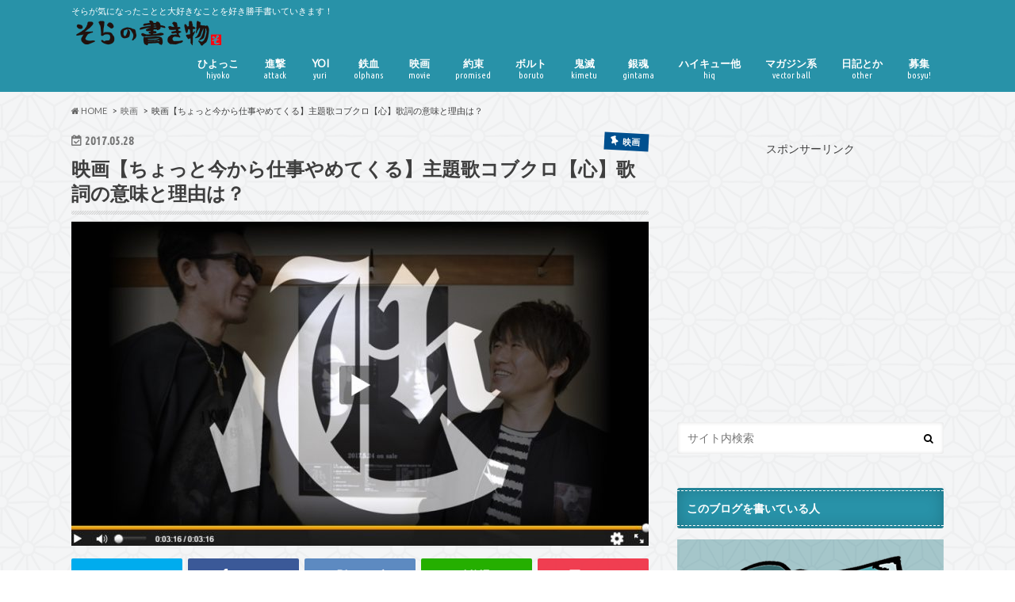

--- FILE ---
content_type: text/html; charset=UTF-8
request_url: https://sorazuki.com/tyoimayame-kobukuro
body_size: 21908
content:
<!doctype html>
<!--[if lt IE 7]><html lang="ja"
	itemscope 
	itemtype="http://schema.org/Article" 
	prefix="og: http://ogp.me/ns#"  class="no-js lt-ie9 lt-ie8 lt-ie7"><![endif]-->
<!--[if (IE 7)&!(IEMobile)]><html lang="ja"
	itemscope 
	itemtype="http://schema.org/Article" 
	prefix="og: http://ogp.me/ns#"  class="no-js lt-ie9 lt-ie8"><![endif]-->
<!--[if (IE 8)&!(IEMobile)]><html lang="ja"
	itemscope 
	itemtype="http://schema.org/Article" 
	prefix="og: http://ogp.me/ns#"  class="no-js lt-ie9"><![endif]-->
<!--[if gt IE 8]><!--> <html lang="ja"
	itemscope 
	itemtype="http://schema.org/Article" 
	prefix="og: http://ogp.me/ns#"  class="no-js"><!--<![endif]-->

<head>
<meta charset="utf-8">
<meta http-equiv="X-UA-Compatible" content="IE=edge">
<title>映画【ちょっと今から仕事やめてくる】主題歌コブクロ【心】歌詞の意味と理由は？ | そらの書き物</title>
<meta name="HandheldFriendly" content="True">
<meta name="MobileOptimized" content="320">
<meta name="viewport" content="width=device-width, initial-scale=1.0, minimum-scale=1.0, maximum-scale=1.0, user-scalable=no">

<link rel="apple-touch-icon" href="http://sorazuki.com/wp-content/uploads/2016/05/d160a53f71104dc4e5ed3c300ba3ba79.png"><link rel="icon" href="http://sorazuki.com/wp-content/uploads/2016/05/d85085037a98271c56cdac0905822b7d.png">
<link rel="pingback" href="https://sorazuki.com/xmlrpc.php">

<!--[if IE]>
<![endif]-->
<!--[if lt IE 9]>
<script src="//html5shiv.googlecode.com/svn/trunk/html5.js"></script>
<script src="//css3-mediaqueries-js.googlecode.com/svn/trunk/css3-mediaqueries.js"></script>
<![endif]-->




<!-- All in One SEO Pack 2.3.13.2 by Michael Torbert of Semper Fi Web Design[751,805] -->
<meta name="description"  content="本日も「そらの書き物」にお越しいただき、ありがとうございます！そら（@sorazukisora）です！ 映画【ちょっと今から仕事やめてくる】を観てきました。 原作小説が大好きだったので、ちゃんと予習して観てきましたよ！！ で、福士蒼汰さんと工藤阿須加さんの演技が素敵やったわけですが、ちょっと結" />

<link rel="canonical" href="https://sorazuki.com/tyoimayame-kobukuro" />
<meta property="og:title" content="映画【ちょっと今から仕事やめてくる】主題歌コブクロ【心】歌詞の意味と理由は？ | そらの書き物" />
<meta property="og:type" content="article" />
<meta property="og:url" content="https://sorazuki.com/tyoimayame-kobukuro" />
<meta property="og:image" content="https://sorazuki.com/wp-content/uploads/2017/05/screenshot.930.jpg" />
<meta property="og:site_name" content="そらの書き物" />
<meta property="article:published_time" content="2017-05-28T11:14:09Z" />
<meta property="article:modified_time" content="2017-05-28T11:15:11Z" />
<meta name="twitter:card" content="summary" />
<meta name="twitter:site" content="＠sorazukisora" />
<meta name="twitter:creator" content="@sorazukisora" />
<meta name="twitter:domain" content="twitter.com/sorazukisora" />
<meta name="twitter:title" content="映画【ちょっと今から仕事やめてくる】主題歌コブクロ【心】歌詞の意味と理由は？ | そらの書き物" />
<meta name="twitter:image" content="https://sorazuki.com/wp-content/uploads/2017/05/screenshot.930.jpg" />
<meta itemprop="image" content="https://sorazuki.com/wp-content/uploads/2017/05/screenshot.930.jpg" />
			<script>
			(function(i,s,o,g,r,a,m){i['GoogleAnalyticsObject']=r;i[r]=i[r]||function(){
			(i[r].q=i[r].q||[]).push(arguments)},i[r].l=1*new Date();a=s.createElement(o),
			m=s.getElementsByTagName(o)[0];a.async=1;a.src=g;m.parentNode.insertBefore(a,m)
			})(window,document,'script','//www.google-analytics.com/analytics.js','ga');

			ga('create', 'UA-77355607-1', 'auto');
			
			ga('send', 'pageview');
			</script>
<!-- /all in one seo pack -->
<link rel='dns-prefetch' href='//ajax.googleapis.com' />
<link rel='dns-prefetch' href='//fonts.googleapis.com' />
<link rel='dns-prefetch' href='//maxcdn.bootstrapcdn.com' />
<link rel='dns-prefetch' href='//s.w.org' />
<link rel="alternate" type="application/rss+xml" title="そらの書き物 &raquo; フィード" href="https://sorazuki.com/feed" />
<link rel="alternate" type="application/rss+xml" title="そらの書き物 &raquo; コメントフィード" href="https://sorazuki.com/comments/feed" />
<link rel="alternate" type="application/rss+xml" title="そらの書き物 &raquo; 映画【ちょっと今から仕事やめてくる】主題歌コブクロ【心】歌詞の意味と理由は？ のコメントのフィード" href="https://sorazuki.com/tyoimayame-kobukuro/feed" />
		<script type="text/javascript">
			window._wpemojiSettings = {"baseUrl":"https:\/\/s.w.org\/images\/core\/emoji\/12.0.0-1\/72x72\/","ext":".png","svgUrl":"https:\/\/s.w.org\/images\/core\/emoji\/12.0.0-1\/svg\/","svgExt":".svg","source":{"concatemoji":"https:\/\/sorazuki.com\/wp-includes\/js\/wp-emoji-release.min.js"}};
			!function(e,a,t){var n,r,o,i=a.createElement("canvas"),p=i.getContext&&i.getContext("2d");function s(e,t){var a=String.fromCharCode;p.clearRect(0,0,i.width,i.height),p.fillText(a.apply(this,e),0,0);e=i.toDataURL();return p.clearRect(0,0,i.width,i.height),p.fillText(a.apply(this,t),0,0),e===i.toDataURL()}function c(e){var t=a.createElement("script");t.src=e,t.defer=t.type="text/javascript",a.getElementsByTagName("head")[0].appendChild(t)}for(o=Array("flag","emoji"),t.supports={everything:!0,everythingExceptFlag:!0},r=0;r<o.length;r++)t.supports[o[r]]=function(e){if(!p||!p.fillText)return!1;switch(p.textBaseline="top",p.font="600 32px Arial",e){case"flag":return s([55356,56826,55356,56819],[55356,56826,8203,55356,56819])?!1:!s([55356,57332,56128,56423,56128,56418,56128,56421,56128,56430,56128,56423,56128,56447],[55356,57332,8203,56128,56423,8203,56128,56418,8203,56128,56421,8203,56128,56430,8203,56128,56423,8203,56128,56447]);case"emoji":return!s([55357,56424,55356,57342,8205,55358,56605,8205,55357,56424,55356,57340],[55357,56424,55356,57342,8203,55358,56605,8203,55357,56424,55356,57340])}return!1}(o[r]),t.supports.everything=t.supports.everything&&t.supports[o[r]],"flag"!==o[r]&&(t.supports.everythingExceptFlag=t.supports.everythingExceptFlag&&t.supports[o[r]]);t.supports.everythingExceptFlag=t.supports.everythingExceptFlag&&!t.supports.flag,t.DOMReady=!1,t.readyCallback=function(){t.DOMReady=!0},t.supports.everything||(n=function(){t.readyCallback()},a.addEventListener?(a.addEventListener("DOMContentLoaded",n,!1),e.addEventListener("load",n,!1)):(e.attachEvent("onload",n),a.attachEvent("onreadystatechange",function(){"complete"===a.readyState&&t.readyCallback()})),(n=t.source||{}).concatemoji?c(n.concatemoji):n.wpemoji&&n.twemoji&&(c(n.twemoji),c(n.wpemoji)))}(window,document,window._wpemojiSettings);
		</script>
		<style type="text/css">
img.wp-smiley,
img.emoji {
	display: inline !important;
	border: none !important;
	box-shadow: none !important;
	height: 1em !important;
	width: 1em !important;
	margin: 0 .07em !important;
	vertical-align: -0.1em !important;
	background: none !important;
	padding: 0 !important;
}
</style>
	<link rel='stylesheet' id='wp-block-library-css'  href='https://sorazuki.com/wp-includes/css/dist/block-library/style.min.css' type='text/css' media='all' />
<link rel='stylesheet' id='contact-form-7-css'  href='https://sorazuki.com/wp-content/plugins/contact-form-7/includes/css/styles.css' type='text/css' media='all' />
<link rel='stylesheet' id='toc-screen-css'  href='https://sorazuki.com/wp-content/plugins/table-of-contents-plus/screen.min.css' type='text/css' media='all' />
<link rel='stylesheet' id='set_vk_post_autor_css-css'  href='https://sorazuki.com/wp-content/plugins/vk-post-author-display/css/vk-post-author.css' type='text/css' media='all' />
<link rel='stylesheet' id='font-awesome-css'  href='https://sorazuki.com/wp-content/plugins/vk-post-author-display/libraries/font-awesome/css/font-awesome.min.css' type='text/css' media='all' />
<link rel='stylesheet' id='style-css'  href='https://sorazuki.com/wp-content/themes/hummingbird/style.css' type='text/css' media='all' />
<link rel='stylesheet' id='child-style-css'  href='https://sorazuki.com/wp-content/themes/hummingbird_custom/style.css' type='text/css' media='all' />
<link rel='stylesheet' id='slider-css'  href='https://sorazuki.com/wp-content/themes/hummingbird/library/css/bx-slider.css' type='text/css' media='all' />
<link rel='stylesheet' id='animate-css'  href='https://sorazuki.com/wp-content/themes/hummingbird/library/css/animate.min.css' type='text/css' media='all' />
<link rel='stylesheet' id='shortcode-css'  href='https://sorazuki.com/wp-content/themes/hummingbird/library/css/shortcode.css' type='text/css' media='all' />
<link rel='stylesheet' id='gf_Ubuntu-css'  href='//fonts.googleapis.com/css?family=Ubuntu+Condensed' type='text/css' media='all' />
<link rel='stylesheet' id='gf_Lato-css'  href='//fonts.googleapis.com/css?family=Lato' type='text/css' media='all' />
<link rel='stylesheet' id='fontawesome-css'  href='//maxcdn.bootstrapcdn.com/font-awesome/4.6.0/css/font-awesome.min.css' type='text/css' media='all' />
<link rel='stylesheet' id='wordpress-popular-posts-css'  href='https://sorazuki.com/wp-content/plugins/wordpress-popular-posts/style/wpp.css' type='text/css' media='all' />
<script type='text/javascript' src='//ajax.googleapis.com/ajax/libs/jquery/1.12.2/jquery.min.js'></script>
<link rel='https://api.w.org/' href='https://sorazuki.com/wp-json/' />
<link rel='shortlink' href='https://sorazuki.com/?p=3254' />
<link rel="alternate" type="application/json+oembed" href="https://sorazuki.com/wp-json/oembed/1.0/embed?url=https%3A%2F%2Fsorazuki.com%2Ftyoimayame-kobukuro" />
<link rel="alternate" type="text/xml+oembed" href="https://sorazuki.com/wp-json/oembed/1.0/embed?url=https%3A%2F%2Fsorazuki.com%2Ftyoimayame-kobukuro&#038;format=xml" />
<style type="text/css">
body{color: #3E3E3E;}
a{color: #3c716b;}
a:hover{color: #E69B9B;}
#main article footer .post-categories li a,#main article footer .tags a{  background: #3c716b;  border:1px solid #3c716b;}
#main article footer .tags a{color:#3c716b; background: none;}
#main article footer .post-categories li a:hover,#main article footer .tags a:hover{ background:#E69B9B;  border-color:#E69B9B;}
input[type="text"],input[type="password"],input[type="datetime"],input[type="datetime-local"],input[type="date"],input[type="month"],input[type="time"],input[type="week"],input[type="number"],input[type="email"],input[type="url"],input[type="search"],input[type="tel"],input[type="color"],select,textarea,.field { background-color: #FFFFFF;}
/*ヘッダー*/
.header{background: #2892a8; color: #ffffff;}
#logo a,.nav li a,.nav_btn{color: #ffffff;}
#logo a:hover,.nav li a:hover{color:#FFFF00;}
@media only screen and (min-width: 768px) {
.nav ul {background: #0E0E0E;}
.nav li ul.sub-menu li a{color: #BAB4B0;}
}
/*メインエリア*/
.widgettitle {background: #2892a8; color:  #ffffff;}
.widget li a:after{color: #2892a8!important;}
/* 投稿ページ */
.entry-content h2{background: #64bcc7;}
.entry-content h3{border-color: #64bcc7;}
.entry-content ul li:before{ background: #64bcc7;}
.entry-content ol li:before{ background: #64bcc7;}
/* カテゴリーラベル */
.post-list-card .post-list .eyecatch .cat-name,.top-post-list .post-list .eyecatch .cat-name,.byline .cat-name,.single .authorbox .author-newpost li .cat-name,.related-box li .cat-name,#top_carousel .bx-wrapper ul li .osusume-label{background: #00508f; color:  #ffffff;}
/* CTA */
.cta-inner{ background: #0E0E0E;}
/* ボタンの色 */
.btn-wrap a{background: #3c716b;border: 1px solid #3c716b;}
.btn-wrap a:hover{background: #E69B9B;}
.btn-wrap.simple a{border:1px solid #3c716b;color:#3c716b;}
.btn-wrap.simple a:hover{background:#3c716b;}
.readmore a{border:1px solid #3c716b;color:#3c716b;}
.readmore a:hover{background:#3c716b;color:#fff;}
/* サイドバー */
.widget a{text-decoration:none; color:#666666;}
.widget a:hover{color:#999999;}
/*フッター*/
#footer-top{background-color: #0E0E0E; color: #CACACA;}
.footer a,#footer-top a{color: #BAB4B0;}
#footer-top .widgettitle{color: #CACACA;}
.footer {background-color: #0E0E0E;color: #CACACA;}
.footer-links li:before{ color: #2892a8;}
/* ページネーション */
.pagination a, .pagination span,.page-links a{border-color: #3c716b; color: #3c716b;}
.pagination .current,.pagination .current:hover,.page-links ul > li > span{background-color: #3c716b; border-color: #3c716b;}
.pagination a:hover, .pagination a:focus,.page-links a:hover, .page-links a:focus{background-color: #3c716b; color: #fff;}
/* OTHER */
ul.wpp-list li a:before{background: #2892a8;color: #ffffff;}
.blue-btn, .comment-reply-link, #submit { background-color: #3c716b; }
.blue-btn:hover, .comment-reply-link:hover, #submit:hover, .blue-btn:focus, .comment-reply-link:focus, #submit:focus {background-color: #E69B9B; }
</style>
				<!-- WordPress Popular Posts v3.3.4 -->
				<script type="text/javascript">

					var sampling_active = 0;
					var sampling_rate   = 100;
					var do_request = false;

					if ( !sampling_active ) {
						do_request = true;
					} else {
						var num = Math.floor(Math.random() * sampling_rate) + 1;
						do_request = ( 1 === num );
					}

					if ( do_request ) {

						/* Create XMLHttpRequest object and set variables */
						var xhr = ( window.XMLHttpRequest )
						  ? new XMLHttpRequest()
						  : new ActiveXObject( "Microsoft.XMLHTTP" ),
						url = 'https://sorazuki.com/wp-admin/admin-ajax.php',
						params = 'action=update_views_ajax&token=28db275a4f&wpp_id=3254';
						/* Set request method and target URL */
						xhr.open( "POST", url, true );
						/* Set request header */
						xhr.setRequestHeader( "Content-type", "application/x-www-form-urlencoded" );
						/* Hook into onreadystatechange */
						xhr.onreadystatechange = function() {
							if ( 4 === xhr.readyState && 200 === xhr.status ) {
								if ( window.console && window.console.log ) {
									window.console.log( xhr.responseText );
								}
							}
						};
						/* Send request */
						xhr.send( params );

					}

				</script>
				<!-- End WordPress Popular Posts v3.3.4 -->
				<style type="text/css" id="custom-background-css">
body.custom-background { background-image: url("https://sorazuki.com/wp-content/uploads/2016/05/asanoha-400px.png"); background-position: left top; background-size: auto; background-repeat: repeat; background-attachment: scroll; }
</style>
	<link rel="icon" href="https://sorazuki.com/wp-content/uploads/2016/05/d160a53f71104dc4e5ed3c300ba3ba79.png" sizes="32x32" />
<link rel="icon" href="https://sorazuki.com/wp-content/uploads/2016/05/d160a53f71104dc4e5ed3c300ba3ba79.png" sizes="192x192" />
<link rel="apple-touch-icon-precomposed" href="https://sorazuki.com/wp-content/uploads/2016/05/d160a53f71104dc4e5ed3c300ba3ba79.png" />
<meta name="msapplication-TileImage" content="https://sorazuki.com/wp-content/uploads/2016/05/d160a53f71104dc4e5ed3c300ba3ba79.png" />
</head>

<body class="post-template-default single single-post postid-3254 single-format-standard custom-background">

<div id="container" class=" ">

<header class="header" role="banner">
<div id="inner-header" class="wrap cf">
<p class="site_description">そらが気になったことと大好きなことを好き勝手書いていきます！</p><div id="logo" class="gf">
<p class="h1 img"><a href="https://sorazuki.com"><img src="http://sorazuki.com/wp-content/uploads/2016/05/fb8870748e3cdc672d5b5c7c8e41f0bf.png" alt="そらの書き物"></a></p>
</div>

<nav id="g_nav" role="navigation">

<ul id="menu-%e3%83%98%e3%83%83%e3%83%80%e3%83%bc" class="nav top-nav cf"><li id="menu-item-2974" class="menu-item menu-item-type-taxonomy menu-item-object-category menu-item-2974"><a href="https://sorazuki.com/category/hiyoko">ひよっこ<span class="gf">hiyoko</span></a></li>
<li id="menu-item-2657" class="menu-item menu-item-type-taxonomy menu-item-object-category menu-item-2657"><a href="https://sorazuki.com/category/magagin/singeki">進撃<span class="gf">attack</span></a></li>
<li id="menu-item-2848" class="menu-item menu-item-type-taxonomy menu-item-object-category menu-item-2848"><a href="https://sorazuki.com/category/anime/yuri-on-ice">YOI<span class="gf">yuri</span></a></li>
<li id="menu-item-2218" class="menu-item menu-item-type-taxonomy menu-item-object-category menu-item-2218"><a href="https://sorazuki.com/category/anime/olphens">鉄血<span class="gf">olphans</span></a></li>
<li id="menu-item-2849" class="menu-item menu-item-type-taxonomy menu-item-object-category current-post-ancestor current-menu-parent current-post-parent menu-item-2849"><a href="https://sorazuki.com/category/eiga">映画<span class="gf">movie</span></a></li>
<li id="menu-item-1175" class="menu-item menu-item-type-taxonomy menu-item-object-category menu-item-1175"><a href="https://sorazuki.com/category/junp/pronever">約束<span class="gf">promised</span></a></li>
<li id="menu-item-2604" class="menu-item menu-item-type-taxonomy menu-item-object-category menu-item-2604"><a href="https://sorazuki.com/category/junp/boruto">ボルト<span class="gf">boruto</span></a></li>
<li id="menu-item-1177" class="menu-item menu-item-type-taxonomy menu-item-object-category menu-item-1177"><a href="https://sorazuki.com/category/junp/kimetu">鬼滅<span class="gf">kimetu</span></a></li>
<li id="menu-item-1176" class="menu-item menu-item-type-taxonomy menu-item-object-category menu-item-1176"><a href="https://sorazuki.com/category/junp/gintama">銀魂<span class="gf">gintama</span></a></li>
<li id="menu-item-226" class="menu-item menu-item-type-taxonomy menu-item-object-category menu-item-has-children menu-item-226"><a href="https://sorazuki.com/category/junp/hiq">ハイキュー他<span class="gf">hiq</span></a>
<ul class="sub-menu">
	<li id="menu-item-1174" class="menu-item menu-item-type-taxonomy menu-item-object-category menu-item-1174"><a href="https://sorazuki.com/category/junp/redsplite">レッドスプライト<span class="gf"></span></a></li>
	<li id="menu-item-228" class="menu-item menu-item-type-taxonomy menu-item-object-category menu-item-228"><a href="https://sorazuki.com/category/junp/hiroaka">ヒロアカ<span class="gf"></span></a></li>
	<li id="menu-item-2236" class="menu-item menu-item-type-taxonomy menu-item-object-category menu-item-2236"><a href="https://sorazuki.com/category/syutoheru">悪霊<span class="gf">syutoheru</span></a></li>
</ul>
</li>
<li id="menu-item-675" class="menu-item menu-item-type-taxonomy menu-item-object-category menu-item-has-children menu-item-675"><a href="https://sorazuki.com/category/magagin/vecterball">マガジン系<span class="gf">vector ball</span></a>
<ul class="sub-menu">
	<li id="menu-item-232" class="menu-item menu-item-type-taxonomy menu-item-object-category menu-item-232"><a href="https://sorazuki.com/category/magagin/daiyaa">ダイヤのA<span class="gf"></span></a></li>
	<li id="menu-item-1178" class="menu-item menu-item-type-taxonomy menu-item-object-category menu-item-1178"><a href="https://sorazuki.com/category/magagin/babystep">ベイビーステップ<span class="gf"></span></a></li>
</ul>
</li>
<li id="menu-item-227" class="menu-item menu-item-type-taxonomy menu-item-object-category menu-item-has-children menu-item-227"><a href="https://sorazuki.com/category/diary">日記とか<span class="gf">other</span></a>
<ul class="sub-menu">
	<li id="menu-item-230" class="menu-item menu-item-type-taxonomy menu-item-object-category menu-item-230"><a href="https://sorazuki.com/category/howto">ハウツー<span class="gf"></span></a></li>
	<li id="menu-item-231" class="menu-item menu-item-type-taxonomy menu-item-object-category menu-item-231"><a href="https://sorazuki.com/category/fation">ファッション<span class="gf"></span></a></li>
	<li id="menu-item-233" class="menu-item menu-item-type-taxonomy menu-item-object-category menu-item-233"><a href="https://sorazuki.com/category/volleyball">バレー<span class="gf"></span></a></li>
</ul>
</li>
<li id="menu-item-2284" class="menu-item menu-item-type-post_type menu-item-object-page menu-item-2284"><a href="https://sorazuki.com/bosyuu">募集<span class="gf">bosyu!</span></a></li>
</ul></nav>
<button id="drawerBtn" class="nav_btn"></button>
<script type="text/javascript">
jQuery(function( $ ){
var menu = $('#g_nav'),
    menuBtn = $('#drawerBtn'),
    body = $(document.body),     
    menuWidth = menu.outerWidth();                
     
    menuBtn.on('click', function(){
    body.toggleClass('open');
        if(body.hasClass('open')){
            body.animate({'left' : menuWidth }, 300);            
            menu.animate({'left' : 0 }, 300);                    
        } else {
            menu.animate({'left' : -menuWidth }, 300);
            body.animate({'left' : 0 }, 300);            
        }             
    });
});    
</script>

</div>
</header>
<div id="breadcrumb" class="breadcrumb inner wrap cf"><ul><li itemscope itemtype="//data-vocabulary.org/Breadcrumb"><a href="https://sorazuki.com/" itemprop="url"><i class="fa fa-home"></i><span itemprop="title"> HOME</span></a></li><li itemscope itemtype="//data-vocabulary.org/Breadcrumb"><a href="https://sorazuki.com/category/eiga" itemprop="url"><span itemprop="title">映画</span></a></li><li>映画【ちょっと今から仕事やめてくる】主題歌コブクロ【心】歌詞の意味と理由は？</li></ul></div>
<div id="content">
<div id="inner-content" class="wrap cf">

<main id="main" class="m-all t-all d-5of7 cf" role="main">
<article id="post-3254" class="cf post-3254 post type-post status-publish format-standard has-post-thumbnail hentry category-eiga category-movie tag-157 tag-158 tag-12 tag-140" role="article">
<header class="article-header entry-header animated fadeInDown">
<p class="byline entry-meta vcard cf">
<time class="date gf entry-date updated"  datetime="2017-05-28">2017.05.28</time>

<span class="cat-name cat-id-37">映画</span><span class="writer" style="display: none;"><span class="name author"><span class="fn">そら</span></span></span>
</p>
<h1 class="entry-title single-title" itemprop="headline" rel="bookmark">映画【ちょっと今から仕事やめてくる】主題歌コブクロ【心】歌詞の意味と理由は？</h1>
<figure class="eyecatch animated fadeInUp">
<img width="728" height="410" src="https://sorazuki.com/wp-content/uploads/2017/05/screenshot.930-728x410.jpg" class="attachment-single-thum size-single-thum wp-post-image" alt="" srcset="https://sorazuki.com/wp-content/uploads/2017/05/screenshot.930-728x410.jpg 728w, https://sorazuki.com/wp-content/uploads/2017/05/screenshot.930-300x169.jpg 300w, https://sorazuki.com/wp-content/uploads/2017/05/screenshot.930-768x432.jpg 768w, https://sorazuki.com/wp-content/uploads/2017/05/screenshot.930.jpg 894w" sizes="(max-width: 728px) 100vw, 728px" /></figure>
<div class="share short">
<div class="sns">
<ul class="cf">

<li class="twitter"> 
<a target="blank" href="//twitter.com/intent/tweet?url=https%3A%2F%2Fsorazuki.com%2Ftyoimayame-kobukuro&text=%E6%98%A0%E7%94%BB%E3%80%90%E3%81%A1%E3%82%87%E3%81%A3%E3%81%A8%E4%BB%8A%E3%81%8B%E3%82%89%E4%BB%95%E4%BA%8B%E3%82%84%E3%82%81%E3%81%A6%E3%81%8F%E3%82%8B%E3%80%91%E4%B8%BB%E9%A1%8C%E6%AD%8C%E3%82%B3%E3%83%96%E3%82%AF%E3%83%AD%E3%80%90%E5%BF%83%E3%80%91%E6%AD%8C%E8%A9%9E%E3%81%AE%E6%84%8F%E5%91%B3%E3%81%A8%E7%90%86%E7%94%B1%E3%81%AF%EF%BC%9F&via=sorazukisora&tw_p=tweetbutton" onclick="window.open(this.href, 'tweetwindow', 'width=550, height=450,personalbar=0,toolbar=0,scrollbars=1,resizable=1'); return false;"><i class="fa fa-twitter"></i><span class="text">ツイート</span><span class="count"></span></a>
</li>

<li class="facebook">
<a href="//www.facebook.com/sharer.php?src=bm&u=https%3A%2F%2Fsorazuki.com%2Ftyoimayame-kobukuro&t=%E6%98%A0%E7%94%BB%E3%80%90%E3%81%A1%E3%82%87%E3%81%A3%E3%81%A8%E4%BB%8A%E3%81%8B%E3%82%89%E4%BB%95%E4%BA%8B%E3%82%84%E3%82%81%E3%81%A6%E3%81%8F%E3%82%8B%E3%80%91%E4%B8%BB%E9%A1%8C%E6%AD%8C%E3%82%B3%E3%83%96%E3%82%AF%E3%83%AD%E3%80%90%E5%BF%83%E3%80%91%E6%AD%8C%E8%A9%9E%E3%81%AE%E6%84%8F%E5%91%B3%E3%81%A8%E7%90%86%E7%94%B1%E3%81%AF%EF%BC%9F" onclick="javascript:window.open(this.href, '', 'menubar=no,toolbar=no,resizable=yes,scrollbars=yes,height=300,width=600');return false;"><i class="fa fa-facebook"></i>
<span class="text">シェア</span><span class="count"></span></a>
</li>


<li class="hatebu">       
<a href="//b.hatena.ne.jp/add?mode=confirm&url=https://sorazuki.com/tyoimayame-kobukuro&title=%E6%98%A0%E7%94%BB%E3%80%90%E3%81%A1%E3%82%87%E3%81%A3%E3%81%A8%E4%BB%8A%E3%81%8B%E3%82%89%E4%BB%95%E4%BA%8B%E3%82%84%E3%82%81%E3%81%A6%E3%81%8F%E3%82%8B%E3%80%91%E4%B8%BB%E9%A1%8C%E6%AD%8C%E3%82%B3%E3%83%96%E3%82%AF%E3%83%AD%E3%80%90%E5%BF%83%E3%80%91%E6%AD%8C%E8%A9%9E%E3%81%AE%E6%84%8F%E5%91%B3%E3%81%A8%E7%90%86%E7%94%B1%E3%81%AF%EF%BC%9F" onclick="window.open(this.href, 'HBwindow', 'width=600, height=400, menubar=no, toolbar=no, scrollbars=yes'); return false;" target="_blank"><span class="text">はてブ</span><span class="count"></span></a>
</li>

<li class="line">
<a href="//line.me/R/msg/text/?%E6%98%A0%E7%94%BB%E3%80%90%E3%81%A1%E3%82%87%E3%81%A3%E3%81%A8%E4%BB%8A%E3%81%8B%E3%82%89%E4%BB%95%E4%BA%8B%E3%82%84%E3%82%81%E3%81%A6%E3%81%8F%E3%82%8B%E3%80%91%E4%B8%BB%E9%A1%8C%E6%AD%8C%E3%82%B3%E3%83%96%E3%82%AF%E3%83%AD%E3%80%90%E5%BF%83%E3%80%91%E6%AD%8C%E8%A9%9E%E3%81%AE%E6%84%8F%E5%91%B3%E3%81%A8%E7%90%86%E7%94%B1%E3%81%AF%EF%BC%9F%0Ahttps%3A%2F%2Fsorazuki.com%2Ftyoimayame-kobukuro" target="_blank"><span class="text">送る</span></a>
</li>


<li class="pocket">
<a href="//getpocket.com/edit?url=https://sorazuki.com/tyoimayame-kobukuro&title=映画【ちょっと今から仕事やめてくる】主題歌コブクロ【心】歌詞の意味と理由は？" onclick="window.open(this.href, 'FBwindow', 'width=550, height=350, menubar=no, toolbar=no, scrollbars=yes'); return false;"><i class="fa fa-get-pocket"></i><span class="text">Pocket</span><span class="count"></span></a></li>
</ul>
</div> 
</div></header>



<section class="entry-content cf">

<div class="add titleunder">
<div id="text-5" class="widget widget_text">			<div class="textwidget"><p>スポンサーリンク</p>

<script async src="//pagead2.googlesyndication.com/pagead/js/adsbygoogle.js"></script>
<!-- そら：PCタイトル下468×60 -->
<ins class="adsbygoogle"
     style="display:inline-block;width:468px;height:60px"
     data-ad-client="ca-pub-5850131842992066"
     data-ad-slot="7478824032"></ins>
<script>
(adsbygoogle = window.adsbygoogle || []).push({});
</script></div>
		</div></div>

<p>本日も「そらの書き物」にお越しいただき、ありがとうございます！そら（<a href="https://twitter.com/sorazukisora" target="_blank" rel="noopener noreferrer">@sorazukisora</a>）です！</p>
<p>映画【ちょっと今から仕事やめてくる】を観てきました。</p>
<p>原作小説が大好きだったので、ちゃんと予習して観てきましたよ！！</p>
<div class="related_article cf"><a href="https://sorazuki.com/imasigoyame-gensaku" class="cf"><figure class="thum"><img src="https://sorazuki.com/wp-content/uploads/2017/05/screenshot.921-300x210.jpg" /></figure><div class="meta inbox"><p class="ttl">ちょっと今から仕事やめてくる映画【原作小説】あらすじ結末ネタバレ感想！</p><span class="date">2017.05.27</span></div></a></div>
<p>で、福士蒼汰さんと工藤阿須加さんの演技が素敵やったわけですが、ちょっと結末にはツッコみを入れたい感じです。</p>
<div class="related_article cf"><a href="https://sorazuki.com/tyoxtutoyame-gensaku-tigai" class="cf"><figure class="thum"><img src="https://sorazuki.com/wp-content/uploads/2017/05/screenshot.928-300x179.jpg" /></figure><div class="meta inbox"><p class="ttl">映画【ちょっと今から仕事やめてくる】が原作と違う結末？バヌアツに賛否両論？</p><span class="date">2017.05.28</span></div></a></div>
<div id="toc_container" class="no_bullets"><p class="toc_title">Contents</p><ul class="toc_list"><li><a href="#i"><span class="toc_number toc_depth_1">1</span> 映画【ちょっと今から仕事やめてくる】主題歌コブクロの心の歌詞がイイ！</a></li><li><a href="#i-2"><span class="toc_number toc_depth_1">2</span> コブクロ【心】歌詞はサラリーマン経験から生まれた？</a><ul><li><ul><li><a href="#i-3"><span class="toc_number toc_depth_3">2.0.1</span> 投稿者プロフィール</a><ul><li><a href="#i-4"><span class="toc_number toc_depth_4">2.0.1.1</span> 最新の投稿</a></li></ul></li></ul></li></ul></li></ul></div>
<h2><span id="i">映画【ちょっと今から仕事やめてくる】主題歌コブクロの心の歌詞がイイ！</span></h2>
<p>ただ、ラストに流れたバヌアツの映像とコブクロの【心】は悪くなかったと思います。海外にまで行かないでーと思ったりもしましたが（笑）</p>
<p><div class="youtube-container"><iframe width="728" height="410" src="https://www.youtube.com/embed/ytN4JOgtnKk?feature=oembed" frameborder="0" allowfullscreen></iframe></div></p>
<p>http://emtg.jp/feature/kobukuro_kokoro/より</p>
<blockquote><p>君は僕の心　生まれた時から共に生きてる</p>
<p>僕の方が弱いから　君のせいにしてばかりしてきたけど</p>
<p>君を守れるのは　僕しかいないのに</p>
<p>そこから動けない君を置いて　僕はドアを閉めた</p></blockquote>
<p>はじめはヤマモトが双子の兄弟のことを思う気持ちが歌になっている気がしましたが、いろいろ考えたらそうじゃない気がしてきました。</p>
<h2><span id="i-2">コブクロ【心】歌詞はサラリーマン経験から生まれた？</span></h2>
<p>公式サイトにはコブクロさんがコメントを上げられていましたので紹介します。</p>
<blockquote><p>僕自身、営業職として、外回りをしていた経験があります。<br />
高卒で新卒入社の僕は、その環境しか知らず、<br />
「社会とはこういうものだ」「働くとはこういう事だ」と思い込み<br />
ただ無我夢中で働いていました。</p></blockquote>
<p>コブクロさんも元はサラリーマンの営業を経験されていたのですね。</p>
<p>働くことについてというよりかは、「心を無視しないで」というメッセージのように感じました。</p>
<div class="toggleBox01">
<blockquote>
<p class="kobTxt">働く事で、自分を知り、楽しい経験も数多く出来ました。<br />
しかし、心はボロボロなのに、身体だけで出社している様な日もありました。</p>
<p class="kobTxt">この映画を見て、リアルに思い出した事が沢山ありました。<br />
その記憶が突き刺さった場所には、<br />
あの頃、<span style="background-color: #ffff00;"><strong>うまくコントロール出来なくなっていた「心」</strong></span>がありました。</p>
<p class="kobTxt">「心」は、他人には見えないので、顔は元気そうにしても<br />
実は、心は萎れ、今にも腐ってしまいそうな人だっています。</p>
<p class="kobTxt">しかし、風も光も入らない場所に心を閉じ込めておけば、腐るのは自然の摂理で<br />
誰かが気付いてあげなければ、心はそのまま朽ちてしまいます。</p>
<p class="kobTxt">そんな心に、光や風を送るのも、守るのも、<br />
自分しかいないと思うのです。</p>
</blockquote>
<p class="kobTxt">正直、私は自分の心には正直だと思うのですが、今回のこの【心】の歌詞については、ちょっと首をひねる部分がありました。</p>
<p class="kobTxt">ただ、ゆっくり聞き返してて、「僕は君の心」の「君」を人ととらえずに、自分自身の「心」だと読むとなんとなくわかった気がします。</p>
<p class="kobTxt">今回の「君」を「ヤマモト」であったり、「兄弟」としてとらえてしまうと、私的にはしっくりきません。</p>
</div>
<p class="kobTxt">「自分の心」は「他人」とは共存できないという既成概念があるからです。</p>
<p class="kobTxt">もちろんお互い同じ気持ちを共有することが難しいとは思いませんが、この歌詞の「君」を「家族」にしてしまうと、依存関係的に感じてしまって私はそんなにいい詩に思えませんでした。</p>
<p class="kobTxt">結局、心は自分のものでしか無く、その心に風を通す後押しをしてくれるのが、友人だったり、家族だったりするのではないかなと思いました。</p>
<p class="kobTxt">映画の内容ネタバレ感想はこちらから↓</p>
<p class="kobTxt"><div class="related_article cf"><a href="https://sorazuki.com/tyoxtutoyame-gensaku-tigai" class="cf"><figure class="thum"><img src="https://sorazuki.com/wp-content/uploads/2017/05/screenshot.928-300x179.jpg" /></figure><div class="meta inbox"><p class="ttl">映画【ちょっと今から仕事やめてくる】が原作と違う結末？バヌアツに賛否両論？</p><span class="date">2017.05.28</span></div></a></div>
<p class="kobTxt">Twitterの感想まとめはこちらから↓</p>
<p class="kobTxt"><div class="related_article cf"><a href="https://sorazuki.com/tyoyameru-hyouka" class="cf"><figure class="thum"><img src="https://sorazuki.com/wp-content/uploads/2017/05/screenshot.929-300x169.jpg" /></figure><div class="meta inbox"><p class="ttl">映画【ちょっと今から仕事やめてくる】評価と感想！原作未読派は評価が高い？</p><span class="date">2017.05.28</span></div></a></div>
<p>原作の内容についてはこちらの記事からどうぞ↓↓</p>
<div class="related_article cf"><a href="https://sorazuki.com/imasigoyame-gensaku" class="cf"><figure class="thum"><img src="https://sorazuki.com/wp-content/uploads/2017/05/screenshot.921-300x210.jpg" /></figure><div class="meta inbox"><p class="ttl">ちょっと今から仕事やめてくる映画【原作小説】あらすじ結末ネタバレ感想！</p><span class="date">2017.05.27</span></div></a></div>
<p>&nbsp;</p>
<p><a href="http://sorazuki.com/category/eiga">★映画関係の記事一覧はこちらから★</a></p>
<div class="padSection" id="padSection"><h4><span id="i-3">投稿者プロフィール</span></h4><div id="avatar" class="avatar square"><img alt='' src='https://secure.gravatar.com/avatar/897ce0ea8fe234bca2bb1937a8ffae4a?s=100&#038;d=mm&#038;r=g' srcset='https://secure.gravatar.com/avatar/897ce0ea8fe234bca2bb1937a8ffae4a?s=200&#038;d=mm&#038;r=g 2x' class='avatar avatar-100 photo' height='100' width='100' /></div><!-- [ /#avatar ] --><dl id="profileTxtSet" class="profileTxtSet">
<dt>
<span id="authorName" class="authorName">そら</span></dt><dd>
【そらの書き物】の管理人。週刊少年ジャンプを愛読書に、会社員魂を燃やして働いていたけれど、退職して独立し上京。現在は法人化を目指してコツコツやってます。
</dd></dl><div id="latestEntries">
<h5><span id="i-4">最新の投稿</span></h5>
<ul class="entryList">
<li class="thumbnailBox"><span class="postImage"><a href="https://sorazuki.com/20250301"><img src="https://sorazuki.com/wp-content/plugins/vk-post-author-display/images/thumbnailDummy.jpg" alt="「チ。」地球の運動について「シュトヘル」から学ぶ、文字を書くということ。" /><a class="padCate" style="background-color:#999999" href="https://sorazuki.com/category/%e3%81%9d%e3%82%89%e8%87%aa%e8%ba%ab%e3%81%ae%e3%81%93%e3%81%a8">そら自身のこと</a></a></span><span class="padDate">2025.03.01</span><a href="https://sorazuki.com/20250301" class="padTitle">「チ。」地球の運動について「シュトヘル」から学ぶ、文字を書くということ。</a></li>
<li class="thumbnailBox"><span class="postImage"><a href="https://sorazuki.com/hiq-kenma"><img width="203" height="135" src="https://sorazuki.com/wp-content/uploads/2016/05/Fotolia_71393383_Subscription_Monthly_M.jpg" class="attachment-pad_thumb size-pad_thumb wp-post-image" alt="" srcset="https://sorazuki.com/wp-content/uploads/2016/05/Fotolia_71393383_Subscription_Monthly_M.jpg 1688w, https://sorazuki.com/wp-content/uploads/2016/05/Fotolia_71393383_Subscription_Monthly_M-300x200.jpg 300w, https://sorazuki.com/wp-content/uploads/2016/05/Fotolia_71393383_Subscription_Monthly_M-768x512.jpg 768w, https://sorazuki.com/wp-content/uploads/2016/05/Fotolia_71393383_Subscription_Monthly_M-1024x682.jpg 1024w, https://sorazuki.com/wp-content/uploads/2016/05/Fotolia_71393383_Subscription_Monthly_M-728x485.jpg 728w" sizes="(max-width: 203px) 100vw, 203px" /><a class="padCate" style="background-color:#999999" href="https://sorazuki.com/category/%e3%81%9d%e3%82%89%e8%87%aa%e8%ba%ab%e3%81%ae%e3%81%93%e3%81%a8">そら自身のこと</a></a></span><span class="padDate">2019.12.03</span><a href="https://sorazuki.com/hiq-kenma" class="padTitle">ハイキューネタバレ375話：小爪研磨が起業して日向のスポンサーになってた !?</a></li>
<li class="thumbnailBox"><span class="postImage"><a href="https://sorazuki.com/oovai-last"><img src="https://sorazuki.com/wp-content/plugins/vk-post-author-display/images/thumbnailDummy.jpg" alt="王様達のヴァイキング19巻最終回ネタバレ感想！是枝と坂井の永遠の航海記" /><a class="padCate" style="background-color:#999999" href="https://sorazuki.com/category/%e3%81%9d%e3%82%89%e8%87%aa%e8%ba%ab%e3%81%ae%e3%81%93%e3%81%a8">そら自身のこと</a></a></span><span class="padDate">2019.08.31</span><a href="https://sorazuki.com/oovai-last" class="padTitle">王様達のヴァイキング19巻最終回ネタバレ感想！是枝と坂井の永遠の航海記</a></li>
<li class="thumbnailBox"><span class="postImage"><a href="https://sorazuki.com/boruto-sakuga"><img width="240" height="135" src="https://sorazuki.com/wp-content/uploads/2019/06/3a1b6b07bf36c93983ce8560429607bf-240x135.png" class="attachment-pad_thumb size-pad_thumb wp-post-image" alt="" srcset="https://sorazuki.com/wp-content/uploads/2019/06/3a1b6b07bf36c93983ce8560429607bf-240x135.png 240w, https://sorazuki.com/wp-content/uploads/2019/06/3a1b6b07bf36c93983ce8560429607bf-300x168.png 300w, https://sorazuki.com/wp-content/uploads/2019/06/3a1b6b07bf36c93983ce8560429607bf-768x431.png 768w, https://sorazuki.com/wp-content/uploads/2019/06/3a1b6b07bf36c93983ce8560429607bf-1024x575.png 1024w, https://sorazuki.com/wp-content/uploads/2019/06/3a1b6b07bf36c93983ce8560429607bf-728x409.png 728w, https://sorazuki.com/wp-content/uploads/2019/06/3a1b6b07bf36c93983ce8560429607bf.png 1496w" sizes="(max-width: 240px) 100vw, 240px" /><a class="padCate" style="background-color:#999999" href="https://sorazuki.com/category/junp/boruto">ボルト</a></a></span><span class="padDate">2019.06.29</span><a href="https://sorazuki.com/boruto-sakuga" class="padTitle">ボルトの作画スタッフ黄成希に山下宏之が求めるのは”妥協”</a></li>
</ul>
</div>
</div>

</section>


<footer class="article-footer">
<ul class="post-categories">
	<li><a href="https://sorazuki.com/category/eiga" rel="category tag">映画</a></li>
	<li><a href="https://sorazuki.com/category/anime/movie" rel="category tag">音楽</a></li></ul><p class="tags"><a href="https://sorazuki.com/tag/%e3%81%a1%e3%82%87%e3%81%a3%e3%81%a8%e4%bb%8a%e3%81%8b%e3%82%89%e4%bb%95%e4%ba%8b%e3%82%84%e3%82%81%e3%81%a6%e3%81%8f%e3%82%8b" rel="tag">ちょっと今から仕事やめてくる</a><a href="https://sorazuki.com/tag/%e6%84%8f%e5%91%b3" rel="tag">意味</a><a href="https://sorazuki.com/tag/%e6%84%9f%e6%83%b3" rel="tag">感想</a><a href="https://sorazuki.com/tag/%e6%ad%8c%e8%a9%9e" rel="tag">歌詞</a></p>

<div class="sharewrap wow animated bounceIn" data-wow-delay="0.5s">

<div class="share">
<div class="sns">
<ul class="cf">

<li class="twitter"> 
<a target="blank" href="//twitter.com/intent/tweet?url=https%3A%2F%2Fsorazuki.com%2Ftyoimayame-kobukuro&text=%E6%98%A0%E7%94%BB%E3%80%90%E3%81%A1%E3%82%87%E3%81%A3%E3%81%A8%E4%BB%8A%E3%81%8B%E3%82%89%E4%BB%95%E4%BA%8B%E3%82%84%E3%82%81%E3%81%A6%E3%81%8F%E3%82%8B%E3%80%91%E4%B8%BB%E9%A1%8C%E6%AD%8C%E3%82%B3%E3%83%96%E3%82%AF%E3%83%AD%E3%80%90%E5%BF%83%E3%80%91%E6%AD%8C%E8%A9%9E%E3%81%AE%E6%84%8F%E5%91%B3%E3%81%A8%E7%90%86%E7%94%B1%E3%81%AF%EF%BC%9F&via=sorazukisora&tw_p=tweetbutton" onclick="window.open(this.href, 'tweetwindow', 'width=550, height=450,personalbar=0,toolbar=0,scrollbars=1,resizable=1'); return false;"><i class="fa fa-twitter"></i><span class="text">ツイート</span><span class="count"></span></a>
</li>

<li class="facebook">
<a href="//www.facebook.com/sharer.php?src=bm&u=https%3A%2F%2Fsorazuki.com%2Ftyoimayame-kobukuro&t=%E6%98%A0%E7%94%BB%E3%80%90%E3%81%A1%E3%82%87%E3%81%A3%E3%81%A8%E4%BB%8A%E3%81%8B%E3%82%89%E4%BB%95%E4%BA%8B%E3%82%84%E3%82%81%E3%81%A6%E3%81%8F%E3%82%8B%E3%80%91%E4%B8%BB%E9%A1%8C%E6%AD%8C%E3%82%B3%E3%83%96%E3%82%AF%E3%83%AD%E3%80%90%E5%BF%83%E3%80%91%E6%AD%8C%E8%A9%9E%E3%81%AE%E6%84%8F%E5%91%B3%E3%81%A8%E7%90%86%E7%94%B1%E3%81%AF%EF%BC%9F" onclick="javascript:window.open(this.href, '', 'menubar=no,toolbar=no,resizable=yes,scrollbars=yes,height=300,width=600');return false;"><i class="fa fa-facebook"></i>
<span class="text">シェア</span><span class="count"></span></a>
</li>

<li class="hatebu">       
<a href="//b.hatena.ne.jp/add?mode=confirm&url=https://sorazuki.com/tyoimayame-kobukuro&title=%E6%98%A0%E7%94%BB%E3%80%90%E3%81%A1%E3%82%87%E3%81%A3%E3%81%A8%E4%BB%8A%E3%81%8B%E3%82%89%E4%BB%95%E4%BA%8B%E3%82%84%E3%82%81%E3%81%A6%E3%81%8F%E3%82%8B%E3%80%91%E4%B8%BB%E9%A1%8C%E6%AD%8C%E3%82%B3%E3%83%96%E3%82%AF%E3%83%AD%E3%80%90%E5%BF%83%E3%80%91%E6%AD%8C%E8%A9%9E%E3%81%AE%E6%84%8F%E5%91%B3%E3%81%A8%E7%90%86%E7%94%B1%E3%81%AF%EF%BC%9F" onclick="window.open(this.href, 'HBwindow', 'width=600, height=400, menubar=no, toolbar=no, scrollbars=yes'); return false;" target="_blank"><span class="text">はてブ</span><span class="count"></span></a>
</li>

<li class="line">
<a href="//line.me/R/msg/text/?%E6%98%A0%E7%94%BB%E3%80%90%E3%81%A1%E3%82%87%E3%81%A3%E3%81%A8%E4%BB%8A%E3%81%8B%E3%82%89%E4%BB%95%E4%BA%8B%E3%82%84%E3%82%81%E3%81%A6%E3%81%8F%E3%82%8B%E3%80%91%E4%B8%BB%E9%A1%8C%E6%AD%8C%E3%82%B3%E3%83%96%E3%82%AF%E3%83%AD%E3%80%90%E5%BF%83%E3%80%91%E6%AD%8C%E8%A9%9E%E3%81%AE%E6%84%8F%E5%91%B3%E3%81%A8%E7%90%86%E7%94%B1%E3%81%AF%EF%BC%9F%0Ahttps%3A%2F%2Fsorazuki.com%2Ftyoimayame-kobukuro" target="_blank"><span class="text">送る</span></a>
</li>

<li class="pocket">
<a href="http://getpocket.com/edit?url=https://sorazuki.com/tyoimayame-kobukuro&title=映画【ちょっと今から仕事やめてくる】主題歌コブクロ【心】歌詞の意味と理由は？" onclick="window.open(this.href, 'FBwindow', 'width=550, height=350, menubar=no, toolbar=no, scrollbars=yes'); return false;"><i class="fa fa-get-pocket"></i><span class="text">Pocket</span><span class="count"></span></a></li>

<li class="feedly">
<a href="https://feedly.com/i/subscription/feed/https://sorazuki.com/feed"  target="blank"><i class="fa fa-rss"></i><span class="text">feedly</span><span class="count"></span></a></li>    
</ul>
</div>
</div></div>

<div class="cta-wrap  wow animated bounceIn" data-wow-delay="0.7s">
<div id="text-20" class="ctawidget widget_text">			<div class="textwidget"><p>スポンサーリンク</p>

<script async src="//pagead2.googlesyndication.com/pagead/js/adsbygoogle.js"></script>
<!-- そらアドセンス自動サイズショートコード連携20170402 -->
<ins class="adsbygoogle"
     style="display:block"
     data-ad-client="ca-pub-5850131842992066"
     data-ad-slot="8093358439"
     data-ad-format="auto"></ins>
<script>
(adsbygoogle = window.adsbygoogle || []).push({});
</script></div>
		</div><div id="text-21" class="ctawidget widget_text">			<div class="textwidget"><script async src="//pagead2.googlesyndication.com/pagead/js/adsbygoogle.js"></script>
<ins class="adsbygoogle"
     style="display:block"
     data-ad-format="autorelaxed"
     data-ad-client="ca-pub-5850131842992066"
     data-ad-slot="5642858830"></ins>
<script>
     (adsbygoogle = window.adsbygoogle || []).push({});
</script></div>
		</div></div>


	<div id="respond" class="comment-respond">
		<h3 id="reply-title" class="comment-reply-title">コメントを残す <small><a rel="nofollow" id="cancel-comment-reply-link" href="/tyoimayame-kobukuro#respond" style="display:none;">コメントをキャンセル</a></small></h3>			<form action="https://sorazuki.com/wp-comments-post.php" method="post" id="commentform" class="comment-form" novalidate>
				<p class="comment-notes"><span id="email-notes">メールアドレスが公開されることはありません。</span></p><p class="comment-form-comment"><label for="comment">コメント</label> <textarea id="comment" name="comment" cols="45" rows="8" maxlength="65525" required="required"></textarea></p><p class="comment-form-author"><label for="author">名前</label> <input id="author" name="author" type="text" value="" size="30" maxlength="245" /></p>
<p class="comment-form-email"><label for="email">メール</label> <input id="email" name="email" type="email" value="" size="30" maxlength="100" aria-describedby="email-notes" /></p>
<p class="comment-form-url"><label for="url">サイト</label> <input id="url" name="url" type="url" value="" size="30" maxlength="200" /></p>
<p class="comment-form-cookies-consent"><input id="wp-comment-cookies-consent" name="wp-comment-cookies-consent" type="checkbox" value="yes" /><label for="wp-comment-cookies-consent">次回のコメントで使用するためブラウザーに自分の名前、メールアドレス、サイトを保存する。</label></p>
<p class="form-submit"><input name="submit" type="submit" id="submit" class="submit" value="コメントを送信" /> <input type='hidden' name='comment_post_ID' value='3254' id='comment_post_ID' />
<input type='hidden' name='comment_parent' id='comment_parent' value='0' />
</p><p style="display: none;"><input type="hidden" id="akismet_comment_nonce" name="akismet_comment_nonce" value="b0b949a729" /></p><p style="display: none;"><input type="hidden" id="ak_js" name="ak_js" value="96"/></p>			</form>
			</div><!-- #respond -->
	
</footer>
</article>

<div class="np-post">
<div class="navigation">
<div class="prev np-post-list">
<a href="https://sorazuki.com/ani-boru9" class="cf">
<figure class="eyecatch"><img width="150" height="150" src="https://sorazuki.com/wp-content/uploads/2017/05/screenshot.686-150x150.jpg" class="attachment-thumbnail size-thumbnail wp-post-image" alt="" /></figure>
<span class="ttl">アニメボルト9話ネタバレ感想！ヒマワリの百眼が開眼したのは１度だけ？</span>
</a>
</div>

<div class="next np-post-list">
<a href="https://sorazuki.com/tyoyameru-hyouka" class="cf">
<span class="ttl">映画【ちょっと今から仕事やめてくる】評価と感想！原作未読派は評価が高い？</span>
<figure class="eyecatch"><img width="150" height="150" src="https://sorazuki.com/wp-content/uploads/2017/05/screenshot.929-150x150.jpg" class="attachment-thumbnail size-thumbnail wp-post-image" alt="" /></figure>
</a>
</div>
</div>
</div>

  <div class="related-box original-related wow animated bounceIn cf">
    <div class="inbox">
	    <h2 class="related-h h_ttl"><span class="gf">RECOMMEND</span>こちらの記事も人気です。</h2>
		    <div class="related-post">
				<ul class="related-list cf">

  	        <li rel="bookmark" title="カンヌ上映の木村拓哉主演【無限の住人】の評価はイマイチ？実際に観た感想！">
		        <a href="https://sorazuki.com/kannu-mugen" rel=\"bookmark" title="カンヌ上映の木村拓哉主演【無限の住人】の評価はイマイチ？実際に観た感想！" class="title">
		        	<figure class="eyecatch">
	        	                <img width="360" height="230" src="https://sorazuki.com/wp-content/uploads/2017/04/screenshot.763-360x230.jpg" class="attachment-home-thum size-home-thum wp-post-image" alt="" />	        		            </figure>
					<span class="cat-name">映画</span>
					<time class="date gf">2017.5.21</time>
					<h3 class="ttl">
						カンヌ上映の木村拓哉主演【無限の住人】の評価はイマイチ？実際に観た感想！					</h3>
				</a>
	        </li>
  	        <li rel="bookmark" title="【メアリと魔女の花】赤毛の魔女の正体ネタバレ！シャーロットの過去は？">
		        <a href="https://sorazuki.com/meari-akagenomajyo" rel=\"bookmark" title="【メアリと魔女の花】赤毛の魔女の正体ネタバレ！シャーロットの過去は？" class="title">
		        	<figure class="eyecatch">
	        	                <img width="360" height="230" src="https://sorazuki.com/wp-content/uploads/2017/07/screenshot.1015-360x230.jpg" class="attachment-home-thum size-home-thum wp-post-image" alt="" />	        		            </figure>
					<span class="cat-name">映画</span>
					<time class="date gf">2017.7.8</time>
					<h3 class="ttl">
						【メアリと魔女の花】赤毛の魔女の正体ネタバレ！シャーロットの過去は？					</h3>
				</a>
	        </li>
  	        <li rel="bookmark" title="映画【ちょっと今から仕事やめてくる】が原作と違う結末？バヌアツに賛否両論？">
		        <a href="https://sorazuki.com/tyoxtutoyame-gensaku-tigai" rel=\"bookmark" title="映画【ちょっと今から仕事やめてくる】が原作と違う結末？バヌアツに賛否両論？" class="title">
		        	<figure class="eyecatch">
	        	                <img width="360" height="230" src="https://sorazuki.com/wp-content/uploads/2017/05/screenshot.928-360x230.jpg" class="attachment-home-thum size-home-thum wp-post-image" alt="" />	        		            </figure>
					<span class="cat-name">映画</span>
					<time class="date gf">2017.5.28</time>
					<h3 class="ttl">
						映画【ちょっと今から仕事やめてくる】が原作と違う結末？バヌアツに賛否両論？					</h3>
				</a>
	        </li>
  	        <li rel="bookmark" title="実写映画銀魂の主題歌は？DOESが活動休止だけどSPYAIRになるのか予想！！">
		        <a href="https://sorazuki.com/does" rel=\"bookmark" title="実写映画銀魂の主題歌は？DOESが活動休止だけどSPYAIRになるのか予想！！" class="title">
		        	<figure class="eyecatch">
	        	                <img width="360" height="230" src="https://sorazuki.com/wp-content/uploads/2017/03/screenshot.433-360x230.jpg" class="attachment-home-thum size-home-thum wp-post-image" alt="" />	        		            </figure>
					<span class="cat-name">映画</span>
					<time class="date gf">2017.3.20</time>
					<h3 class="ttl">
						実写映画銀魂の主題歌は？DOESが活動休止だけどSPYAIRになるのか予…					</h3>
				</a>
	        </li>
  	        <li rel="bookmark" title="映画無限の住人の杉咲花が演じる浅野凛は何歳？２役を演じる理由は？">
		        <a href="https://sorazuki.com/mugen-rin-nansai" rel=\"bookmark" title="映画無限の住人の杉咲花が演じる浅野凛は何歳？２役を演じる理由は？" class="title">
		        	<figure class="eyecatch">
	        	                <img width="360" height="230" src="https://sorazuki.com/wp-content/uploads/2017/05/screenshot.789-360x230.jpg" class="attachment-home-thum size-home-thum wp-post-image" alt="" />	        		            </figure>
					<span class="cat-name">映画</span>
					<time class="date gf">2017.4.28</time>
					<h3 class="ttl">
						映画無限の住人の杉咲花が演じる浅野凛は何歳？２役を演じる理由は？					</h3>
				</a>
	        </li>
  	        <li rel="bookmark" title="実写銀魂トレーラ動画の感想！映画公開日はいつ？">
		        <a href="https://sorazuki.com/gintama-trailer" rel=\"bookmark" title="実写銀魂トレーラ動画の感想！映画公開日はいつ？" class="title">
		        	<figure class="eyecatch">
	        	                <img width="360" height="230" src="https://sorazuki.com/wp-content/uploads/2016/12/37687943-f25b320bde78b35396f2e71c7703a572_p122_master1200-360x230.jpg" class="attachment-home-thum size-home-thum wp-post-image" alt="" />	        		            </figure>
					<span class="cat-name">映画</span>
					<time class="date gf">2016.12.23</time>
					<h3 class="ttl">
						実写銀魂トレーラ動画の感想！映画公開日はいつ？					</h3>
				</a>
	        </li>
  	        <li rel="bookmark" title="実写【無限の住人】尸良が白髪になる原因ネタバレ！映画でも右手を切り落とすのか？">
		        <a href="https://sorazuki.com/mugen-sidomigite" rel=\"bookmark" title="実写【無限の住人】尸良が白髪になる原因ネタバレ！映画でも右手を切り落とすのか？" class="title">
		        	<figure class="eyecatch">
	        	                <img width="360" height="230" src="https://sorazuki.com/wp-content/uploads/2017/04/screenshot.751-360x230.jpg" class="attachment-home-thum size-home-thum wp-post-image" alt="" />	        		            </figure>
					<span class="cat-name">映画</span>
					<time class="date gf">2017.4.29</time>
					<h3 class="ttl">
						実写【無限の住人】尸良が白髪になる原因ネタバレ！映画でも右手を切り落とす…					</h3>
				</a>
	        </li>
  	        <li rel="bookmark" title="実写映画銀魂紅桜篇は原作＆アニメ何巻の何話か？劇場版との違いまとめも！">
		        <a href="https://sorazuki.com/gintama-benizakura" rel=\"bookmark" title="実写映画銀魂紅桜篇は原作＆アニメ何巻の何話か？劇場版との違いまとめも！" class="title">
		        	<figure class="eyecatch">
	        	                <img width="360" height="230" src="https://sorazuki.com/wp-content/uploads/2016/12/37687943-f25b320bde78b35396f2e71c7703a572_p122_master1200-360x230.jpg" class="attachment-home-thum size-home-thum wp-post-image" alt="" />	        		            </figure>
					<span class="cat-name">映画</span>
					<time class="date gf">2017.3.20</time>
					<h3 class="ttl">
						実写映画銀魂紅桜篇は原作＆アニメ何巻の何話か？劇場版との違いまとめも！					</h3>
				</a>
	        </li>
  
  			</ul>
	    </div>
    </div>
</div>
  
<div class="authorbox wow animated bounceIn" data-wow-delay="0.5s">
<div class="inbox">
<div class="profile cf">
<h2 class="h_ttl"><span class="gf">ABOUT</span>この記事をかいた人</h2>
<img alt='' src='https://secure.gravatar.com/avatar/897ce0ea8fe234bca2bb1937a8ffae4a?s=150&#038;d=mm&#038;r=g' srcset='https://secure.gravatar.com/avatar/897ce0ea8fe234bca2bb1937a8ffae4a?s=300&#038;d=mm&#038;r=g 2x' class='avatar avatar-150 photo' height='150' width='150' /><p class="name author"><a href="https://sorazuki.com/author/macomade" title="そら の投稿" rel="author">そら</a></p>
<div class="profile_description">
【そらの書き物】の管理人。週刊少年ジャンプを愛読書に、会社員魂を燃やして働いていたけれど、退職して独立し上京。現在は法人化を目指してコツコツやってます。</div>
<div class="author_sns gf">
<ul>
<li class="author-twitter"><a href="sorazukisora" rel="nofollow" target="_blank">Twitter</a></li>
</ul>
</div>
</div>

<div class="author-newpost cf">
<h2 class="h_ttl"><span class="gf">NEW POST</span>このライターの最新記事</h2>
<ul>
<li>
<a href="https://sorazuki.com/20250301">
<figure class="eyecatch">
<img src="https://sorazuki.com/wp-content/themes/hummingbird/library/images/noimg.png" />
</figure>
<span class="cat-name">そら自身のこと</span>
<time class="date gf">2025.3.1</time>
<h3 class="ttl">
	「チ。」地球の運動について「シュトヘル」から学ぶ、文字を書くということ。</h3>
</a>
</li>
<li>
<a href="https://sorazuki.com/hiq-kenma">
<figure class="eyecatch">
<img width="360" height="230" src="https://sorazuki.com/wp-content/uploads/2016/05/Fotolia_71393383_Subscription_Monthly_M-360x230.jpg" class="attachment-home-thum size-home-thum wp-post-image" alt="" /></figure>
<span class="cat-name">そら自身のこと</span>
<time class="date gf">2019.12.3</time>
<h3 class="ttl">
	ハイキューネタバレ375話：小爪研磨が起業して日向のスポンサーになってた !…</h3>
</a>
</li>
<li>
<a href="https://sorazuki.com/oovai-last">
<figure class="eyecatch">
<img src="https://sorazuki.com/wp-content/themes/hummingbird/library/images/noimg.png" />
</figure>
<span class="cat-name">そら自身のこと</span>
<time class="date gf">2019.8.31</time>
<h3 class="ttl">
	王様達のヴァイキング19巻最終回ネタバレ感想！是枝と坂井の永遠の航海記</h3>
</a>
</li>
<li>
<a href="https://sorazuki.com/boruto-sakuga">
<figure class="eyecatch">
<img width="360" height="230" src="https://sorazuki.com/wp-content/uploads/2019/06/3a1b6b07bf36c93983ce8560429607bf-360x230.png" class="attachment-home-thum size-home-thum wp-post-image" alt="" /></figure>
<span class="cat-name">ボルト</span>
<time class="date gf">2019.6.29</time>
<h3 class="ttl">
	ボルトの作画スタッフ黄成希に山下宏之が求めるのは”妥協”</h3>
</a>
</li>
</ul>
</div>
</div>
</div>
</main>
<div id="sidebar1" class="sidebar m-all t-all d-2of7 last-col cf" role="complementary">

<div class="add">
<div id="text-3" class="widget widget_text">			<div class="textwidget"><p>スポンサーリンク</p>
<script async src="//pagead2.googlesyndication.com/pagead/js/adsbygoogle.js"></script>
<!-- そら-サイドバーレスポンシブ -->
<ins class="adsbygoogle"
     style="display:block"
     data-ad-client="ca-pub-5850131842992066"
     data-ad-slot="4525357638"
     data-ad-format="auto"></ins>
<script>
(adsbygoogle = window.adsbygoogle || []).push({});
</script></div>
		</div></div>



<div id="search-2" class="widget widget_search"><form role="search" method="get" id="searchform" class="searchform" action="https://sorazuki.com/">
<div>
<label for="s" class="screen-reader-text"></label>
<input type="search" id="s" name="s" value="" placeholder="サイト内検索" /><button type="submit" id="searchsubmit" ><i class="fa fa-search"></i></button>
</div>
</form></div><div id="black-studio-tinymce-2" class="widget widget_black_studio_tinymce"><h4 class="widgettitle"><span>このブログを書いている人</span></h4><div class="textwidget"><p><a href="http://sorazuki.com/aboutme"><img class="aligncenter wp-image-247 size-full" src="http://sorazuki.com/wp-content/uploads/2016/05/674304707c29574ae1a5069e6300d898.png" width="336" height="280" /></a></p>
</div></div><div id="categories-2" class="widget widget_categories"><h4 class="widgettitle"><span>カテゴリー</span></h4>		<ul>
				<li class="cat-item cat-item-163"><a href="https://sorazuki.com/category/%e3%81%9d%e3%82%89%e8%87%aa%e8%ba%ab%e3%81%ae%e3%81%93%e3%81%a8">そら自身のこと <span class="count">(10)</span></a>
</li>
	<li class="cat-item cat-item-150"><a href="https://sorazuki.com/category/hiyoko">ひよっこ <span class="count">(4)</span></a>
</li>
	<li class="cat-item cat-item-34"><a href="https://sorazuki.com/category/anime">アニメ <span class="count">(69)</span></a>
<ul class='children'>
	<li class="cat-item cat-item-61"><a href="https://sorazuki.com/category/anime/days">DAYS <span class="count">(3)</span></a>
</li>
	<li class="cat-item cat-item-141"><a href="https://sorazuki.com/category/anime/osomatu">おそ松さん <span class="count">(1)</span></a>
</li>
	<li class="cat-item cat-item-66"><a href="https://sorazuki.com/category/anime/mobsaic100">モブサイコ100 <span class="count">(8)</span></a>
</li>
	<li class="cat-item cat-item-85"><a href="https://sorazuki.com/category/anime/yuri-on-ice">ユーリ!!! on ICE <span class="count">(12)</span></a>
</li>
	<li class="cat-item cat-item-160"><a href="https://sorazuki.com/category/anime/%e3%83%af%e3%83%b3%e3%83%91%e3%83%b3%e3%83%9e%e3%83%b3">ワンパンマン <span class="count">(1)</span></a>
</li>
	<li class="cat-item cat-item-72"><a href="https://sorazuki.com/category/anime/olphens">鉄血のオルフェンズ <span class="count">(21)</span></a>
</li>
	<li class="cat-item cat-item-125"><a href="https://sorazuki.com/category/anime/movie">音楽 <span class="count">(2)</span></a>
</li>
</ul>
</li>
	<li class="cat-item cat-item-104"><a href="https://sorazuki.com/category/osusumemanga">オススメ漫画紹介 <span class="count">(6)</span></a>
</li>
	<li class="cat-item cat-item-70"><a href="https://sorazuki.com/category/syutoheru">シュトヘルとかスピリッツ系 <span class="count">(10)</span></a>
</li>
	<li class="cat-item cat-item-146"><a href="https://sorazuki.com/category/junp">ジャンプ漫画 <span class="count">(194)</span></a>
<ul class='children'>
	<li class="cat-item cat-item-81"><a href="https://sorazuki.com/category/junp/demonzplan">デモンズプラン <span class="count">(3)</span></a>
</li>
	<li class="cat-item cat-item-2"><a href="https://sorazuki.com/category/junp/hiq">ハイキュー!! <span class="count">(44)</span></a>
</li>
	<li class="cat-item cat-item-10"><a href="https://sorazuki.com/category/junp/hiroaka">ヒロアカ <span class="count">(6)</span></a>
</li>
	<li class="cat-item cat-item-21"><a href="https://sorazuki.com/category/junp/boruto">ボルト <span class="count">(30)</span></a>
</li>
	<li class="cat-item cat-item-73"><a href="https://sorazuki.com/category/junp/redsplite">レッドスプライト <span class="count">(8)</span></a>
</li>
	<li class="cat-item cat-item-124"><a href="https://sorazuki.com/category/junp/robobeam">ロボレーザービーム <span class="count">(1)</span></a>
</li>
	<li class="cat-item cat-item-109"><a href="https://sorazuki.com/category/junp/onepiece">ワンピース <span class="count">(1)</span></a>
</li>
	<li class="cat-item cat-item-68"><a href="https://sorazuki.com/category/junp/pronever">約束のネバーランド <span class="count">(40)</span></a>
</li>
	<li class="cat-item cat-item-55"><a href="https://sorazuki.com/category/junp/gintama">銀魂 <span class="count">(24)</span></a>
</li>
	<li class="cat-item cat-item-95"><a href="https://sorazuki.com/category/junp/aoeku">青の祓魔師 <span class="count">(4)</span></a>
</li>
	<li class="cat-item cat-item-75"><a href="https://sorazuki.com/category/junp/kimetu">鬼滅の刃 <span class="count">(32)</span></a>
</li>
</ul>
</li>
	<li class="cat-item cat-item-89"><a href="https://sorazuki.com/category/nonfiction">ノンフィクション <span class="count">(4)</span></a>
</li>
	<li class="cat-item cat-item-14"><a href="https://sorazuki.com/category/howto">ハウツー <span class="count">(11)</span></a>
</li>
	<li class="cat-item cat-item-27"><a href="https://sorazuki.com/category/volleyball">バレー <span class="count">(6)</span></a>
</li>
	<li class="cat-item cat-item-18"><a href="https://sorazuki.com/category/fation">ファッション <span class="count">(2)</span></a>
</li>
	<li class="cat-item cat-item-32"><a href="https://sorazuki.com/category/magagin">マガジン <span class="count">(42)</span></a>
<ul class='children'>
	<li class="cat-item cat-item-25"><a href="https://sorazuki.com/category/magagin/daiyaa">ダイヤのA <span class="count">(3)</span></a>
</li>
	<li class="cat-item cat-item-64"><a href="https://sorazuki.com/category/magagin/babystep">ベイビーステップ <span class="count">(7)</span></a>
</li>
	<li class="cat-item cat-item-59"><a href="https://sorazuki.com/category/magagin/vecterball">ベクターボール <span class="count">(9)</span></a>
</li>
	<li class="cat-item cat-item-57"><a href="https://sorazuki.com/category/magagin/7sin">七つの大罪 <span class="count">(1)</span></a>
</li>
	<li class="cat-item cat-item-128"><a href="https://sorazuki.com/category/magagin/singeki">進撃の巨人 <span class="count">(17)</span></a>
</li>
</ul>
</li>
	<li class="cat-item cat-item-161"><a href="https://sorazuki.com/category/%e3%83%a9%e3%83%b3%e3%82%a6%e3%82%a7%e3%82%a4%e3%81%a7%e7%ac%91%e3%81%a3%e3%81%a6">ランウェイで笑って <span class="count">(1)</span></a>
</li>
	<li class="cat-item cat-item-164"><a href="https://sorazuki.com/category/%e5%a5%bd%e3%81%8d%e3%81%ab%e5%83%8d%e3%81%8d%e3%81%9f%e3%81%84">好きに働きたい <span class="count">(1)</span></a>
</li>
	<li class="cat-item cat-item-97"><a href="https://sorazuki.com/category/kaitemita">描いてみた <span class="count">(4)</span></a>
</li>
	<li class="cat-item cat-item-8"><a href="https://sorazuki.com/category/diary">日記 <span class="count">(49)</span></a>
<ul class='children'>
	<li class="cat-item cat-item-43"><a href="https://sorazuki.com/category/diary/helth">健康 <span class="count">(4)</span></a>
</li>
	<li class="cat-item cat-item-116"><a href="https://sorazuki.com/category/diary/hikkoshi">引越し <span class="count">(4)</span></a>
</li>
	<li class="cat-item cat-item-48"><a href="https://sorazuki.com/category/diary/souji">掃除 <span class="count">(3)</span></a>
</li>
	<li class="cat-item cat-item-142"><a href="https://sorazuki.com/category/diary/dokusyo">読書 <span class="count">(6)</span></a>
</li>
</ul>
</li>
	<li class="cat-item cat-item-37"><a href="https://sorazuki.com/category/eiga">映画 <span class="count">(33)</span></a>
<ul class='children'>
	<li class="cat-item cat-item-145"><a href="https://sorazuki.com/category/eiga/mugenin">無限の住人 <span class="count">(9)</span></a>
</li>
</ul>
</li>
	<li class="cat-item cat-item-99"><a href="https://sorazuki.com/category/saiyuki">最遊記 <span class="count">(2)</span></a>
</li>
	<li class="cat-item cat-item-1"><a href="https://sorazuki.com/category/sonohoka">未分類 <span class="count">(6)</span></a>
</li>
	<li class="cat-item cat-item-88"><a href="https://sorazuki.com/category/tanpen">短編・読み切り <span class="count">(5)</span></a>
</li>
		</ul>
			</div>          <div id="new-entries" class="widget widget_recent_entries widget_new_img_post cf">
            <h4 class="widgettitle"><span>新着エントリー</span></h4>
			<ul>
												<li class="cf">
			<a class="cf" href="https://sorazuki.com/20250301" title="「チ。」地球の運動について「シュトヘル」から学ぶ、文字を書くということ。">
						<figure class="eyecatch noimg">
			<img src="https://sorazuki.com/wp-content/themes/hummingbird/library/images/noimg.png">
			</figure>
						「チ。」地球の運動について「シュトヘル」から学ぶ、文字を書くということ。			<span class="date gf">2025.03.01</span>
			</a>
			</li><!-- /.new-entry -->
						<li class="cf">
			<a class="cf" href="https://sorazuki.com/hiq-kenma" title="ハイキューネタバレ375話：小爪研磨が起業して日向のスポンサーになってた !?">
						<figure class="eyecatch">
			<img width="360" height="230" src="https://sorazuki.com/wp-content/uploads/2016/05/Fotolia_71393383_Subscription_Monthly_M-360x230.jpg" class="attachment-home-thum size-home-thum wp-post-image" alt="" />			</figure>
						ハイキューネタバレ375話：小爪研磨が起業して日向のスポンサーになってた !?			<span class="date gf">2019.12.03</span>
			</a>
			</li><!-- /.new-entry -->
						<li class="cf">
			<a class="cf" href="https://sorazuki.com/oovai-last" title="王様達のヴァイキング19巻最終回ネタバレ感想！是枝と坂井の永遠の航海記">
						<figure class="eyecatch noimg">
			<img src="https://sorazuki.com/wp-content/themes/hummingbird/library/images/noimg.png">
			</figure>
						王様達のヴァイキング19巻最終回ネタバレ感想！是枝と坂井の永遠の航海記			<span class="date gf">2019.08.31</span>
			</a>
			</li><!-- /.new-entry -->
						<li class="cf">
			<a class="cf" href="https://sorazuki.com/boruto-sakuga" title="ボルトの作画スタッフ黄成希に山下宏之が求めるのは”妥協”">
						<figure class="eyecatch">
			<img width="360" height="230" src="https://sorazuki.com/wp-content/uploads/2019/06/3a1b6b07bf36c93983ce8560429607bf-360x230.png" class="attachment-home-thum size-home-thum wp-post-image" alt="" />			</figure>
						ボルトの作画スタッフ黄成希に山下宏之が求めるのは”妥協”			<span class="date gf">2019.06.29</span>
			</a>
			</li><!-- /.new-entry -->
						<li class="cf">
			<a class="cf" href="https://sorazuki.com/linestamp" title="ブロガーがLINEスタンプを作ったソフトとかかった時間を簡単にまとめるよ！">
						<figure class="eyecatch">
			<img width="360" height="230" src="https://sorazuki.com/wp-content/uploads/2019/06/e8fe5cd3bbefc390a3ac9a1296a8e42b-360x230.jpg" class="attachment-home-thum size-home-thum wp-post-image" alt="" />			</figure>
						ブロガーがLINEスタンプを作ったソフトとかかった時間を簡単にまとめるよ！			<span class="date gf">2019.06.01</span>
			</a>
			</li><!-- /.new-entry -->
									</ul>
          </div><!-- /#new-entries -->
        
<!-- WordPress Popular Posts Plugin v3.3.4 [W] [all] [views] [regular] -->
<div id="wpp-2" class="widget popular-posts">
<h4 class="widgettitle"><span>人気の記事</span></h4>
<ul class="wpp-list">
<li><a href="https://sorazuki.com/orphans50" title="鉄血のオルフェンズ50話最終回ネタバレ感想！鉄華団の結末に視聴者の評価は？" target="_self"><img src="https://sorazuki.com/wp-content/uploads/wordpress-popular-posts/2510-featured-90x60.jpg" width="90" height="60" title="鉄血のオルフェンズ50話最終回ネタバレ感想！鉄華団の結末に視聴者の評価は？" alt="鉄血のオルフェンズ50話最終回ネタバレ感想！鉄華団の結末に視聴者の評価は？" class="wpp-thumbnail wpp_cached_thumb wpp_featured" /></a> <a href="https://sorazuki.com/orphans50" title="鉄血のオルフェンズ50話最終回ネタバレ感想！鉄華団の結末に視聴者の評価は？" class="wpp-post-title" target="_self">鉄血のオルフェンズ50話最終回ネタバレ感想！鉄華団の結末に視聴者の評価は？</a> </li>
<li><a href="https://sorazuki.com/ani-boruto01" title="アニメBORUTO1話ネタバレ感想！ナルトは死んだのかとボルトの右目を考察！" target="_self"><img src="https://sorazuki.com/wp-content/uploads/wordpress-popular-posts/2574-featured-90x60.jpg" width="90" height="60" title="アニメBORUTO1話ネタバレ感想！ナルトは死んだのかとボルトの右目を考察！" alt="アニメBORUTO1話ネタバレ感想！ナルトは死んだのかとボルトの右目を考察！" class="wpp-thumbnail wpp_cached_thumb wpp_featured" /></a> <a href="https://sorazuki.com/ani-boruto01" title="アニメBORUTO1話ネタバレ感想！ナルトは死んだのかとボルトの右目を考察！" class="wpp-post-title" target="_self">アニメBORUTO1話ネタバレ感想！ナルトは死んだのかとボルトの右目を考察！</a> </li>
<li><a href="https://sorazuki.com/sasuke-hidariude" title="アニメボルトでサスケの左腕が無い理由は？ナルトは何故義手なのか考察！" target="_self"><img src="https://sorazuki.com/wp-content/uploads/wordpress-popular-posts/3516-featured-90x60.jpg" width="90" height="60" title="アニメボルトでサスケの左腕が無い理由は？ナルトは何故義手なのか考察！" alt="アニメボルトでサスケの左腕が無い理由は？ナルトは何故義手なのか考察！" class="wpp-thumbnail wpp_cached_thumb wpp_featured" /></a> <a href="https://sorazuki.com/sasuke-hidariude" title="アニメボルトでサスケの左腕が無い理由は？ナルトは何故義手なのか考察！" class="wpp-post-title" target="_self">アニメボルトでサスケの左腕が無い理由は？ナルトは何故義手なのか考察！</a> </li>
<li><a href="https://sorazuki.com/babystep_last_majide" title="ベイビーステップ最終回ネタバレ感想！終わり方がありえない？読者の反応まとめ" target="_self"><img src="https://sorazuki.com/wp-content/uploads/wordpress-popular-posts/3556-featured-90x60.jpg" width="90" height="60" title="ベイビーステップ最終回ネタバレ感想！終わり方がありえない？読者の反応まとめ" alt="ベイビーステップ最終回ネタバレ感想！終わり方がありえない？読者の反応まとめ" class="wpp-thumbnail wpp_cached_thumb wpp_featured" /></a> <a href="https://sorazuki.com/babystep_last_majide" title="ベイビーステップ最終回ネタバレ感想！終わり方がありえない？読者の反応まとめ" class="wpp-post-title" target="_self">ベイビーステップ最終回ネタバレ感想！終わり方がありえない？読者の反応まとめ</a> </li>
<li><a href="https://sorazuki.com/inarizaki" title="ハイキュー!!稲荷崎高校メンバーまとめ！身長と学年とスターティングオーダー！" target="_self"><img src="https://sorazuki.com/wp-content/uploads/wordpress-popular-posts/2738-featured-90x60.jpg" width="90" height="60" title="ハイキュー!!稲荷崎高校メンバーまとめ！身長と学年とスターティングオーダー！" alt="ハイキュー!!稲荷崎高校メンバーまとめ！身長と学年とスターティングオーダー！" class="wpp-thumbnail wpp_cached_thumb wpp_featured" /></a> <a href="https://sorazuki.com/inarizaki" title="ハイキュー!!稲荷崎高校メンバーまとめ！身長と学年とスターティングオーダー！" class="wpp-post-title" target="_self">ハイキュー!!稲荷崎高校メンバーまとめ！身長と学年とスターティングオーダー！</a> </li>
<li><a href="https://sorazuki.com/babystep_last" title="ベイビーステップ最終回の理由は？勝木光の構想に二期はあるか予測考察！" target="_self"><img src="https://sorazuki.com/wp-content/uploads/wordpress-popular-posts/3541-featured-90x60.jpg" width="90" height="60" title="ベイビーステップ最終回の理由は？勝木光の構想に二期はあるか予測考察！" alt="ベイビーステップ最終回の理由は？勝木光の構想に二期はあるか予測考察！" class="wpp-thumbnail wpp_cached_thumb wpp_featured" /></a> <a href="https://sorazuki.com/babystep_last" title="ベイビーステップ最終回の理由は？勝木光の構想に二期はあるか予測考察！" class="wpp-post-title" target="_self">ベイビーステップ最終回の理由は？勝木光の構想に二期はあるか予測考察！</a> </li>
<li><a href="https://sorazuki.com/haikyu-netabare-shiratorizawa" title="ハイキュー3期で白鳥沢学園編の試合ネタバレ！勝者と結果まとめ" target="_self"><img src="https://sorazuki.com/wp-content/uploads/wordpress-popular-posts/38-featured-90x60.jpg" width="90" height="60" title="ハイキュー3期で白鳥沢学園編の試合ネタバレ！勝者と結果まとめ" alt="ハイキュー3期で白鳥沢学園編の試合ネタバレ！勝者と結果まとめ" class="wpp-thumbnail wpp_cached_thumb wpp_featured" /></a> <a href="https://sorazuki.com/haikyu-netabare-shiratorizawa" title="ハイキュー3期で白鳥沢学園編の試合ネタバレ！勝者と結果まとめ" class="wpp-post-title" target="_self">ハイキュー3期で白鳥沢学園編の試合ネタバレ！勝者と結果まとめ</a> </li>
<li><a href="https://sorazuki.com/mugen-gensaku30" title="無限の住人原作最終回ネタバレ感想！20代女が槇絵と凛の結末に物申す！" target="_self"><img src="https://sorazuki.com/wp-content/uploads/wordpress-popular-posts/2913-featured-90x60.jpg" width="90" height="60" title="無限の住人原作最終回ネタバレ感想！20代女が槇絵と凛の結末に物申す！" alt="無限の住人原作最終回ネタバレ感想！20代女が槇絵と凛の結末に物申す！" class="wpp-thumbnail wpp_cached_thumb wpp_featured" /></a> <a href="https://sorazuki.com/mugen-gensaku30" title="無限の住人原作最終回ネタバレ感想！20代女が槇絵と凛の結末に物申す！" class="wpp-post-title" target="_self">無限の住人原作最終回ネタバレ感想！20代女が槇絵と凛の結末に物申す！</a> </li>

</ul>
</div>
<!-- End WordPress Popular Posts Plugin v3.3.4 -->
<div id="recent-comments-2" class="widget widget_recent_comments"><h4 class="widgettitle"><span>最近のコメント</span></h4><ul id="recentcomments"><li class="recentcomments"><a href="https://sorazuki.com/singeki-ji-ku#comment-63755">アニメ進撃の巨人2期１話ネタバレ！獣の巨人の正体はエレンの父グリシャの息子？</a> に <span class="comment-author-link">匿名</span> より</li><li class="recentcomments"><a href="https://sorazuki.com/singeki-ji-ku#comment-63754">アニメ進撃の巨人2期１話ネタバレ！獣の巨人の正体はエレンの父グリシャの息子？</a> に <span class="comment-author-link"><a href='http://サイト' rel='external nofollow' class='url'>おぱんちゅうさぎ</a></span> より</li><li class="recentcomments"><a href="https://sorazuki.com/yurionice-eigaka#comment-63308">ユーリ!!! on ICE完全新作劇場版決定！公開日はいつかと内容を予測考察！</a> に <span class="comment-author-link"><a href='https://graph.org/Get-your-BTC-09-04' rel='external nofollow' class='url'>Bitcoin Bonus: 1.0 BTC credited. Collect now &gt;&gt; https://graph.org/Get-your-BTC-09-04?hs=d2f4249e3347984bf619a65ddc9addc6&amp;</a></span> より</li><li class="recentcomments"><a href="https://sorazuki.com/samrai8-01#comment-63307">サムライ８八丸伝１話ネタバレ感想！作画大久保彰と原作岸本斉史ってどう？？</a> に <span class="comment-author-link"><a href='https://graph.org/Get-your-BTC-09-04' rel='external nofollow' class='url'>Bitcoin Bonus - 0.5 BTC reserved. Collect now &gt; https://graph.org/Get-your-BTC-09-04?hs=b059e0c16cf349288a8fb3229e66fbee&amp;</a></span> より</li><li class="recentcomments"><a href="https://sorazuki.com/orphans50#comment-63306">鉄血のオルフェンズ50話最終回ネタバレ感想！鉄華団の結末に視聴者の評価は？</a> に <span class="comment-author-link"><a href='https://graph.org/Get-your-BTC-09-04' rel='external nofollow' class='url'>Bitcoin Offer: 1.0 BTC added. Claim now → https://graph.org/Get-your-BTC-09-04?hs=45d15f0f7b3fae38ae8c371499a75a26&amp;</a></span> より</li></ul></div><div id="archives-3" class="widget widget_archive"><h4 class="widgettitle"><span>アーカイブ</span></h4>		<label class="screen-reader-text" for="archives-dropdown-3">アーカイブ</label>
		<select id="archives-dropdown-3" name="archive-dropdown">
			
			<option value="">月を選択</option>
				<option value='https://sorazuki.com/2025/03'> 2025年3月 &nbsp;(1)</option>
	<option value='https://sorazuki.com/2019/12'> 2019年12月 &nbsp;(1)</option>
	<option value='https://sorazuki.com/2019/08'> 2019年8月 &nbsp;(1)</option>
	<option value='https://sorazuki.com/2019/06'> 2019年6月 &nbsp;(2)</option>
	<option value='https://sorazuki.com/2019/05'> 2019年5月 &nbsp;(3)</option>
	<option value='https://sorazuki.com/2019/04'> 2019年4月 &nbsp;(2)</option>
	<option value='https://sorazuki.com/2018/12'> 2018年12月 &nbsp;(3)</option>
	<option value='https://sorazuki.com/2018/11'> 2018年11月 &nbsp;(4)</option>
	<option value='https://sorazuki.com/2018/06'> 2018年6月 &nbsp;(1)</option>
	<option value='https://sorazuki.com/2018/04'> 2018年4月 &nbsp;(1)</option>
	<option value='https://sorazuki.com/2017/12'> 2017年12月 &nbsp;(5)</option>
	<option value='https://sorazuki.com/2017/11'> 2017年11月 &nbsp;(2)</option>
	<option value='https://sorazuki.com/2017/10'> 2017年10月 &nbsp;(2)</option>
	<option value='https://sorazuki.com/2017/09'> 2017年9月 &nbsp;(1)</option>
	<option value='https://sorazuki.com/2017/08'> 2017年8月 &nbsp;(3)</option>
	<option value='https://sorazuki.com/2017/07'> 2017年7月 &nbsp;(7)</option>
	<option value='https://sorazuki.com/2017/06'> 2017年6月 &nbsp;(16)</option>
	<option value='https://sorazuki.com/2017/05'> 2017年5月 &nbsp;(43)</option>
	<option value='https://sorazuki.com/2017/04'> 2017年4月 &nbsp;(36)</option>
	<option value='https://sorazuki.com/2017/03'> 2017年3月 &nbsp;(66)</option>
	<option value='https://sorazuki.com/2017/02'> 2017年2月 &nbsp;(12)</option>
	<option value='https://sorazuki.com/2017/01'> 2017年1月 &nbsp;(22)</option>
	<option value='https://sorazuki.com/2016/12'> 2016年12月 &nbsp;(25)</option>
	<option value='https://sorazuki.com/2016/11'> 2016年11月 &nbsp;(26)</option>
	<option value='https://sorazuki.com/2016/10'> 2016年10月 &nbsp;(26)</option>
	<option value='https://sorazuki.com/2016/09'> 2016年9月 &nbsp;(2)</option>
	<option value='https://sorazuki.com/2016/08'> 2016年8月 &nbsp;(15)</option>
	<option value='https://sorazuki.com/2016/07'> 2016年7月 &nbsp;(11)</option>
	<option value='https://sorazuki.com/2016/06'> 2016年6月 &nbsp;(19)</option>
	<option value='https://sorazuki.com/2016/05'> 2016年5月 &nbsp;(36)</option>
	<option value='https://sorazuki.com/2016/04'> 2016年4月 &nbsp;(1)</option>

		</select>

<script type='text/javascript'>
/* <![CDATA[ */
(function() {
	var dropdown = document.getElementById( "archives-dropdown-3" );
	function onSelectChange() {
		if ( dropdown.options[ dropdown.selectedIndex ].value !== '' ) {
			document.location.href = this.options[ this.selectedIndex ].value;
		}
	}
	dropdown.onchange = onSelectChange;
})();
/* ]]> */
</script>

		</div>

</div></div>
</div>
<div id="page-top">
	<a href="#header" title="ページトップへ"><i class="fa fa-chevron-up"></i></a>
</div>
<div id="footer-top" class="wow animated fadeIn cf">
	<div class="inner wrap">
					<div class="m-all t-1of2 d-1of3">
			<div id="black-studio-tinymce-4" class="widget footerwidget widget_black_studio_tinymce"><div class="textwidget"><p><a href="http://sorazuki.com/bosyuu" target="_blank"><img class="alignnone size-full wp-image-2289" src="http://sorazuki.com/wp-content/uploads/2017/03/cef059c8afbaa35a6f01d254f9e2b59a.jpg" alt="" width="1000" height="432" /></a></p>
</div></div><div id="archives-2" class="widget footerwidget widget_archive"><h4 class="widgettitle"><span>アーカイブ</span></h4>		<ul>
				<li><a href='https://sorazuki.com/2025/03'>2025年3月</a></li>
	<li><a href='https://sorazuki.com/2019/12'>2019年12月</a></li>
	<li><a href='https://sorazuki.com/2019/08'>2019年8月</a></li>
	<li><a href='https://sorazuki.com/2019/06'>2019年6月</a></li>
	<li><a href='https://sorazuki.com/2019/05'>2019年5月</a></li>
	<li><a href='https://sorazuki.com/2019/04'>2019年4月</a></li>
	<li><a href='https://sorazuki.com/2018/12'>2018年12月</a></li>
	<li><a href='https://sorazuki.com/2018/11'>2018年11月</a></li>
	<li><a href='https://sorazuki.com/2018/06'>2018年6月</a></li>
	<li><a href='https://sorazuki.com/2018/04'>2018年4月</a></li>
	<li><a href='https://sorazuki.com/2017/12'>2017年12月</a></li>
	<li><a href='https://sorazuki.com/2017/11'>2017年11月</a></li>
	<li><a href='https://sorazuki.com/2017/10'>2017年10月</a></li>
	<li><a href='https://sorazuki.com/2017/09'>2017年9月</a></li>
	<li><a href='https://sorazuki.com/2017/08'>2017年8月</a></li>
	<li><a href='https://sorazuki.com/2017/07'>2017年7月</a></li>
	<li><a href='https://sorazuki.com/2017/06'>2017年6月</a></li>
	<li><a href='https://sorazuki.com/2017/05'>2017年5月</a></li>
	<li><a href='https://sorazuki.com/2017/04'>2017年4月</a></li>
	<li><a href='https://sorazuki.com/2017/03'>2017年3月</a></li>
	<li><a href='https://sorazuki.com/2017/02'>2017年2月</a></li>
	<li><a href='https://sorazuki.com/2017/01'>2017年1月</a></li>
	<li><a href='https://sorazuki.com/2016/12'>2016年12月</a></li>
	<li><a href='https://sorazuki.com/2016/11'>2016年11月</a></li>
	<li><a href='https://sorazuki.com/2016/10'>2016年10月</a></li>
	<li><a href='https://sorazuki.com/2016/09'>2016年9月</a></li>
	<li><a href='https://sorazuki.com/2016/08'>2016年8月</a></li>
	<li><a href='https://sorazuki.com/2016/07'>2016年7月</a></li>
	<li><a href='https://sorazuki.com/2016/06'>2016年6月</a></li>
	<li><a href='https://sorazuki.com/2016/05'>2016年5月</a></li>
	<li><a href='https://sorazuki.com/2016/04'>2016年4月</a></li>
		</ul>
			</div>			</div>
				
					<div class="m-all t-1of2 d-1of3">
			<div id="tag_cloud-2" class="widget footerwidget widget_tag_cloud"><h4 class="widgettitle"><span>タグ</span></h4><div class="tagcloud"><a href="https://sorazuki.com/tag/days" class="tag-cloud-link tag-link-62 tag-link-position-1" style="font-size: 8.875pt;" aria-label="DAYS (3個の項目)">DAYS</a>
<a href="https://sorazuki.com/tag/oped" class="tag-cloud-link tag-link-13 tag-link-position-2" style="font-size: 10.1875pt;" aria-label="OP&amp;ED (5個の項目)">OP&amp;ED</a>
<a href="https://sorazuki.com/tag/pickup" class="tag-cloud-link tag-link-29 tag-link-position-3" style="font-size: 13.833333333333pt;" aria-label="おすすめ！ (18個の項目)">おすすめ！</a>
<a href="https://sorazuki.com/tag/%e3%81%b2%e3%82%88%e3%81%a3%e3%81%93" class="tag-cloud-link tag-link-151 tag-link-position-4" style="font-size: 9.6041666666667pt;" aria-label="ひよっこ (4個の項目)">ひよっこ</a>
<a href="https://sorazuki.com/tag/%e3%82%a2%e3%83%8b%e3%83%a1" class="tag-cloud-link tag-link-4 tag-link-position-5" style="font-size: 17.697916666667pt;" aria-label="アニメ (64個の項目)">アニメ</a>
<a href="https://sorazuki.com/tag/%e3%82%b7%e3%83%a5%e3%83%88%e3%83%98%e3%83%ab" class="tag-cloud-link tag-link-71 tag-link-position-6" style="font-size: 11.0625pt;" aria-label="シュトヘル (7個の項目)">シュトヘル</a>
<a href="https://sorazuki.com/tag/%e3%82%b8%e3%83%a3%e3%83%b3%e3%83%97" class="tag-cloud-link tag-link-6 tag-link-position-7" style="font-size: 20.25pt;" aria-label="ジャンプ (144個の項目)">ジャンプ</a>
<a href="https://sorazuki.com/tag/%e3%82%b8%e3%83%a3%e3%83%b3%e3%83%97%e6%b5%81" class="tag-cloud-link tag-link-17 tag-link-position-8" style="font-size: 8pt;" aria-label="ジャンプ流 (2個の項目)">ジャンプ流</a>
<a href="https://sorazuki.com/tag/%e3%83%87%e3%83%a2%e3%83%b3%e3%82%ba%e3%83%97%e3%83%a9%e3%83%b3" class="tag-cloud-link tag-link-82 tag-link-position-9" style="font-size: 8.875pt;" aria-label="デモンズプラン (3個の項目)">デモンズプラン</a>
<a href="https://sorazuki.com/tag/%e3%83%8a%e3%83%ab%e3%83%88" class="tag-cloud-link tag-link-24 tag-link-position-10" style="font-size: 10.697916666667pt;" aria-label="ナルト (6個の項目)">ナルト</a>
<a href="https://sorazuki.com/tag/%e3%83%8d%e3%82%bf%e3%83%90%e3%83%ac" class="tag-cloud-link tag-link-7 tag-link-position-11" style="font-size: 21.34375pt;" aria-label="ネタバレ (204個の項目)">ネタバレ</a>
<a href="https://sorazuki.com/tag/%e3%83%8f%e3%82%a4%e3%82%ad%e3%83%a5%e3%83%bc" class="tag-cloud-link tag-link-3 tag-link-position-12" style="font-size: 16.239583333333pt;" aria-label="ハイキュー!! (40個の項目)">ハイキュー!!</a>
<a href="https://sorazuki.com/tag/%e3%83%8f%e3%82%ac%e3%83%ac%e3%83%b3" class="tag-cloud-link tag-link-39 tag-link-position-13" style="font-size: 8.875pt;" aria-label="ハガレン (3個の項目)">ハガレン</a>
<a href="https://sorazuki.com/tag/%e3%83%90%e3%83%ac%e3%83%bc" class="tag-cloud-link tag-link-30 tag-link-position-14" style="font-size: 10.1875pt;" aria-label="バレー (5個の項目)">バレー</a>
<a href="https://sorazuki.com/tag/%e3%83%92%e3%83%ad%e3%82%a2%e3%82%ab" class="tag-cloud-link tag-link-11 tag-link-position-15" style="font-size: 9.6041666666667pt;" aria-label="ヒロアカ (4個の項目)">ヒロアカ</a>
<a href="https://sorazuki.com/tag/%e3%83%95%e3%82%a1%e3%83%83%e3%82%b7%e3%83%a7%e3%83%b3" class="tag-cloud-link tag-link-19 tag-link-position-16" style="font-size: 8pt;" aria-label="ファッション (2個の項目)">ファッション</a>
<a href="https://sorazuki.com/tag/%e3%83%99%e3%82%a4%e3%83%93%e3%83%bc%e3%82%b9%e3%83%86%e3%83%83%e3%83%97" class="tag-cloud-link tag-link-47 tag-link-position-17" style="font-size: 10.1875pt;" aria-label="ベイビーステップ (5個の項目)">ベイビーステップ</a>
<a href="https://sorazuki.com/tag/%e3%83%99%e3%82%af%e3%82%bf%e3%83%bc%e3%83%9c%e3%83%bc%e3%83%ab" class="tag-cloud-link tag-link-33 tag-link-position-18" style="font-size: 11.427083333333pt;" aria-label="ベクターボール (8個の項目)">ベクターボール</a>
<a href="https://sorazuki.com/tag/%e3%83%9c%e3%83%ab%e3%83%88" class="tag-cloud-link tag-link-22 tag-link-position-19" style="font-size: 13.979166666667pt;" aria-label="ボルト (19個の項目)">ボルト</a>
<a href="https://sorazuki.com/tag/%e3%83%9e%e3%82%ac%e3%82%b8%e3%83%b3" class="tag-cloud-link tag-link-26 tag-link-position-20" style="font-size: 14.125pt;" aria-label="マガジン (20個の項目)">マガジン</a>
<a href="https://sorazuki.com/tag/%e3%83%a1%e3%82%a4%e3%82%ad%e3%83%b3%e3%82%b0" class="tag-cloud-link tag-link-63 tag-link-position-21" style="font-size: 8.875pt;" aria-label="メイキング (3個の項目)">メイキング</a>
<a href="https://sorazuki.com/tag/%e3%83%a2%e3%83%96%e3%82%b5%e3%82%a4%e3%82%b3100" class="tag-cloud-link tag-link-67 tag-link-position-22" style="font-size: 9.6041666666667pt;" aria-label="モブサイコ100 (4個の項目)">モブサイコ100</a>
<a href="https://sorazuki.com/tag/%e3%83%a6%e3%83%bc%e3%83%aa-on-ice" class="tag-cloud-link tag-link-84 tag-link-position-23" style="font-size: 12.885416666667pt;" aria-label="ユーリ!!! on ICE (13個の項目)">ユーリ!!! on ICE</a>
<a href="https://sorazuki.com/tag/%e3%83%ac%e3%83%83%e3%83%89%e3%82%b9%e3%83%97%e3%83%a9%e3%82%a4%e3%83%88" class="tag-cloud-link tag-link-74 tag-link-position-24" style="font-size: 11.427083333333pt;" aria-label="レッドスプライト (8個の項目)">レッドスプライト</a>
<a href="https://sorazuki.com/tag/%e4%bd%9c%e7%94%bb" class="tag-cloud-link tag-link-23 tag-link-position-25" style="font-size: 9.6041666666667pt;" aria-label="作画 (4個の項目)">作画</a>
<a href="https://sorazuki.com/tag/%e5%81%a5%e5%ba%b7" class="tag-cloud-link tag-link-42 tag-link-position-26" style="font-size: 10.1875pt;" aria-label="健康 (5個の項目)">健康</a>
<a href="https://sorazuki.com/tag/%e5%b1%b1%e7%94%b0%e6%b6%bc%e4%bb%8b" class="tag-cloud-link tag-link-41 tag-link-position-27" style="font-size: 8pt;" aria-label="山田涼介 (2個の項目)">山田涼介</a>
<a href="https://sorazuki.com/tag/%e5%bc%95%e8%b6%8a%e3%81%97" class="tag-cloud-link tag-link-105 tag-link-position-28" style="font-size: 11.0625pt;" aria-label="引越し (7個の項目)">引越し</a>
<a href="https://sorazuki.com/tag/%e6%84%9f%e6%83%b3" class="tag-cloud-link tag-link-12 tag-link-position-29" style="font-size: 22pt;" aria-label="感想 (251個の項目)">感想</a>
<a href="https://sorazuki.com/tag/%e6%8e%83%e9%99%a4" class="tag-cloud-link tag-link-49 tag-link-position-30" style="font-size: 10.697916666667pt;" aria-label="掃除 (6個の項目)">掃除</a>
<a href="https://sorazuki.com/tag/%e6%8f%8f%e3%81%84%e3%81%a6%e3%81%bf%e3%81%9f" class="tag-cloud-link tag-link-79 tag-link-position-31" style="font-size: 8.875pt;" aria-label="描いてみた (3個の項目)">描いてみた</a>
<a href="https://sorazuki.com/tag/%e6%96%99%e7%90%86" class="tag-cloud-link tag-link-120 tag-link-position-32" style="font-size: 8.875pt;" aria-label="料理 (3個の項目)">料理</a>
<a href="https://sorazuki.com/tag/%e6%97%a5%e8%a8%98" class="tag-cloud-link tag-link-9 tag-link-position-33" style="font-size: 14.5625pt;" aria-label="日記 (23個の項目)">日記</a>
<a href="https://sorazuki.com/tag/%e6%98%a0%e7%94%bb" class="tag-cloud-link tag-link-38 tag-link-position-34" style="font-size: 15.072916666667pt;" aria-label="映画 (27個の項目)">映画</a>
<a href="https://sorazuki.com/tag/%e6%9a%ae%e3%82%89%e3%81%97" class="tag-cloud-link tag-link-121 tag-link-position-35" style="font-size: 9.6041666666667pt;" aria-label="暮らし (4個の項目)">暮らし</a>
<a href="https://sorazuki.com/tag/%e6%bc%ab%e7%94%bb" class="tag-cloud-link tag-link-149 tag-link-position-36" style="font-size: 10.1875pt;" aria-label="漫画 (5個の項目)">漫画</a>
<a href="https://sorazuki.com/tag/%e7%84%a1%e9%99%90%e3%81%ae%e4%bd%8f%e4%ba%ba" class="tag-cloud-link tag-link-144 tag-link-position-37" style="font-size: 11.427083333333pt;" aria-label="無限の住人 (8個の項目)">無限の住人</a>
<a href="https://sorazuki.com/tag/%e7%89%87%e4%bb%98%e3%81%91" class="tag-cloud-link tag-link-46 tag-link-position-38" style="font-size: 10.1875pt;" aria-label="片付け (5個の項目)">片付け</a>
<a href="https://sorazuki.com/tag/%e7%94%9f%e3%81%8d%e6%96%b9" class="tag-cloud-link tag-link-35 tag-link-position-39" style="font-size: 10.1875pt;" aria-label="生き方 (5個の項目)">生き方</a>
<a href="https://sorazuki.com/tag/%e7%b4%84%e6%9d%9f%e3%81%ae%e3%83%8d%e3%83%90%e3%83%bc%e3%83%a9%e3%83%b3%e3%83%89" class="tag-cloud-link tag-link-69 tag-link-position-40" style="font-size: 15.583333333333pt;" aria-label="約束のネバーランド (32個の項目)">約束のネバーランド</a>
<a href="https://sorazuki.com/tag/%e9%80%b2%e6%92%83%e3%81%ae%e5%b7%a8%e4%ba%ba" class="tag-cloud-link tag-link-129 tag-link-position-41" style="font-size: 13.104166666667pt;" aria-label="進撃の巨人 (14個の項目)">進撃の巨人</a>
<a href="https://sorazuki.com/tag/%e9%83%a8%e5%b1%8b" class="tag-cloud-link tag-link-106 tag-link-position-42" style="font-size: 8.875pt;" aria-label="部屋 (3個の項目)">部屋</a>
<a href="https://sorazuki.com/tag/%e9%89%84%e8%a1%80%e3%81%ae%e3%82%aa%e3%83%ab%e3%83%95%e3%82%a7%e3%83%b3%e3%82%ba" class="tag-cloud-link tag-link-78 tag-link-position-43" style="font-size: 13.25pt;" aria-label="鉄血のオルフェンズ (15個の項目)">鉄血のオルフェンズ</a>
<a href="https://sorazuki.com/tag/%e9%8a%80%e9%ad%82" class="tag-cloud-link tag-link-56 tag-link-position-44" style="font-size: 14.416666666667pt;" aria-label="銀魂 (22個の項目)">銀魂</a>
<a href="https://sorazuki.com/tag/%e9%ac%bc%e6%bb%85%e3%81%ae%e5%88%83" class="tag-cloud-link tag-link-76 tag-link-position-45" style="font-size: 15.145833333333pt;" aria-label="鬼滅の刃 (28個の項目)">鬼滅の刃</a></div>
</div>			</div>
				
					<div class="m-all t-1of2 d-1of3">
			<div id="text-16" class="widget footerwidget widget_text"><h4 class="widgettitle"><span>オススメリンク</span></h4>			<div class="textwidget"><a href="http://sorazuki.com/kaitemita-hiq01"><img class="alignnone wp-image-685 size-full" src="http://sorazuki.com/wp-content/uploads/2016/07/22d6f21c022367dad4924ee1f2dd4a95.png" alt="ハイキュー描いてみたまとめバナー" width="336" height="100" /></a>

<a href="https://www.youtube.com/channel/UCpFT4zXn1WOmD3C8BjFr2zg" target="_blank" rel="noopener noreferrer"><img class="alignnone wp-image-684 size-full" src="http://sorazuki.com/wp-content/uploads/2016/07/b26991081b03179baa65802332c68507.png" alt="Youtubeリンクバナー" width="336" height="100" /></a>


<a href="http://pixiv.me/sorazuki6" target="_blank" rel="noopener noreferrer"><img class="alignnone wp-image-683 size-full" src="http://sorazuki.com/wp-content/uploads/2016/07/aebbea7ebe0ee925a47e55f932d7bde0.png" alt="Pixivリンクバナー" width="336" height="100" /></a>

<a href="https://twitter.com/sorazukisora?ref_src=twsrc%5Etfw" target="_blank" rel="noopener noreferrer"><img class="alignnone wp-image-695 size-full" src="http://sorazuki.com/wp-content/uploads/2016/07/224e946f8cb7902d9522f4d7bf6c6574.png" alt="Twitterバナー" width="336" height="100" /></a>

<a class="twitter-timeline" href="https://twitter.com/sorazukisora" data-widget-id="728959837283868672">@sorazukisoraさんのツイート</a>
<script>!function(d,s,id){var js,fjs=d.getElementsByTagName(s)[0],p=/^http:/.test(d.location)?'http':'https';if(!d.getElementById(id)){js=d.createElement(s);js.id=id;js.src=p+"://platform.twitter.com/widgets.js";fjs.parentNode.insertBefore(js,fjs);}}(document,"script","twitter-wjs");</script></div>
		</div>			</div>
			</div>
</div>

<footer id="footer" class="footer" role="contentinfo">
	<div id="inner-footer" class="wrap cf">
		<nav role="navigation">
			<div class="footer-links cf"><ul id="menu-%e3%83%95%e3%83%83%e3%82%bf%e3%83%bc" class="footer-nav cf"><li id="menu-item-17" class="menu-item menu-item-type-post_type menu-item-object-page menu-item-17"><a href="https://sorazuki.com/sample-page">プライバシーポリシー<span class="gf"></span></a></li>
</ul></div>		</nav>
		<p class="source-org copyright">&copy;Copyright2026 <a href="https://sorazuki.com" rel="nofollow">そらの書き物</a>.All Rights Reserved.</p>
	</div>
</footer>
</div>
<script type='text/javascript' src='https://sorazuki.com/wp-content/plugins/akismet/_inc/form.js'></script>
<script type='text/javascript'>
/* <![CDATA[ */
var wpcf7 = {"apiSettings":{"root":"https:\/\/sorazuki.com\/wp-json\/","namespace":"contact-form-7\/v1"},"recaptcha":{"messages":{"empty":"\u3042\u306a\u305f\u304c\u30ed\u30dc\u30c3\u30c8\u3067\u306f\u306a\u3044\u3053\u3068\u3092\u8a3c\u660e\u3057\u3066\u304f\u3060\u3055\u3044\u3002"}}};
/* ]]> */
</script>
<script type='text/javascript' src='https://sorazuki.com/wp-content/plugins/contact-form-7/includes/js/scripts.js'></script>
<script type='text/javascript'>
/* <![CDATA[ */
var tocplus = {"visibility_show":"show","visibility_hide":"hide","width":"Auto"};
/* ]]> */
</script>
<script type='text/javascript' src='https://sorazuki.com/wp-content/plugins/table-of-contents-plus/front.min.js'></script>
<script type='text/javascript' src='https://sorazuki.com/wp-content/themes/hummingbird/library/js/libs/wow.min.js'></script>
<script type='text/javascript' src='https://sorazuki.com/wp-content/themes/hummingbird/library/js/scripts.js'></script>
<script type='text/javascript' src='https://sorazuki.com/wp-content/themes/hummingbird/library/js/libs/modernizr.custom.min.js'></script>
<script type='text/javascript' src='https://sorazuki.com/wp-includes/js/wp-embed.min.js'></script>
</body>
</html>

--- FILE ---
content_type: text/html; charset=UTF-8
request_url: https://sorazuki.com/wp-admin/admin-ajax.php
body_size: -110
content:
WPP: OK. Execution time: 0.001575 seconds

--- FILE ---
content_type: text/html; charset=utf-8
request_url: https://www.google.com/recaptcha/api2/aframe
body_size: 267
content:
<!DOCTYPE HTML><html><head><meta http-equiv="content-type" content="text/html; charset=UTF-8"></head><body><script nonce="hU9neXZn3N4e0FWcNFGm6A">/** Anti-fraud and anti-abuse applications only. See google.com/recaptcha */ try{var clients={'sodar':'https://pagead2.googlesyndication.com/pagead/sodar?'};window.addEventListener("message",function(a){try{if(a.source===window.parent){var b=JSON.parse(a.data);var c=clients[b['id']];if(c){var d=document.createElement('img');d.src=c+b['params']+'&rc='+(localStorage.getItem("rc::a")?sessionStorage.getItem("rc::b"):"");window.document.body.appendChild(d);sessionStorage.setItem("rc::e",parseInt(sessionStorage.getItem("rc::e")||0)+1);localStorage.setItem("rc::h",'1769078818797');}}}catch(b){}});window.parent.postMessage("_grecaptcha_ready", "*");}catch(b){}</script></body></html>

--- FILE ---
content_type: text/css
request_url: https://sorazuki.com/wp-content/themes/hummingbird/style.css
body_size: 15147
content:
@charset "utf-8";

/******************************************************************
Theme Name: hummingbird
Theme URI: https://open-cage.com/hummingbird/
Description: Hummingbird（ハチドリ）は足が退化してしまってほとんど歩くことができない。（枝にとまることはできる。）それは飛び続けないと移動できないということを意味する。ブロガーも同じ。記事を見てもらうには書き続けないといけないのです。デザイン的にほとんどカスタマイズする必要のないHummingbirdを使って「とにかく書くこと」に集中してほしいのです。
Version: 1.2.9
Author: opencage
Author URI: https://open-cage.com/

License: GNU General Public License
License URI: licence.txt
******************************************************************/


/* ==========================================================================
HTML5 display definitions
========================================================================== */

article,
aside,
details,
figcaption,
figure,
footer,
header,
hgroup,
main,
nav,
section,
summary {
	display: block;
}

audio,
canvas,
video {
	display: inline-block;
}

audio:not([controls]) {
	display: none;
	height: 0;
}

[hidden],
template {
	display: none;
}


/* ==========================================================================
Base
========================================================================== */

html {
	font-family: sans-serif;
	-ms-text-size-adjust: 100%;
	-webkit-text-size-adjust: 100%;
}

body {
	margin: 0;
}


/* ==========================================================================
Links
========================================================================== */

a {
	background: transparent;
}

a:focus {
	outline: thin dotted;
}

a:active,
a:hover {
	outline: 0;
}


/* ==========================================================================
Typography
========================================================================== */


/* Googleフォント　※フォントを変更した場合はこちらも変更 */

.gf {
	font-family: 'Ubuntu Condensed', sans-serif;
	font-weight: normal;
}

h1 {
	font-size: 2em;
	margin: 0.67em 0;
}

abbr[title] {
	border-bottom: 1px dotted;
}

b,
strong,
.strong {
	font-weight: bold;
}

dfn,
em,
.em {
	font-style: italic;
	border-bottom: 1px dotted pink;
}

hr {
	margin: 1.8em 0;
	padding: 0;
	border: 0;
	height: 5px;
	background: url(library/images/line01.png) repeat-x 0 0;
}

p {
	-webkit-hyphens: auto;
	-epub-hyphens: auto;
	-moz-hyphens: auto;
	hyphens: auto;
}

pre {
	margin: 0;
}

code,
kbd,
pre,
samp {
	font-family: Consolas, 'Courier New', Courier, Monaco, monospace;
	font-size: 0.9em;
	padding: 0.05em 0.4em;
	border-radius: 3px;
	background: #F6F6F6;
	color: #444;
}

pre {
	white-space: pre-wrap;
}

q {
	quotes: "\201C" "\201D" "\2018" "\2019";
}

q:before,
q:after {
	content: '';
	content: none;
}

small,
.small {
	font-size: 75%;
}

sub,
sup {
	font-size: 75%;
	line-height: 0;
	position: relative;
	vertical-align: baseline;
}

sup {
	top: -0.5em;
}

sub {
	bottom: -0.25em;
}


/* ==========================================================================
Lists
========================================================================== */

dl,
menu,
ol,
ul {
	margin: 1em 0;
}

dd {
	margin: 0;
}

.gallery {
	margin: .5em auto 2em!important;
}

.gallery dl {
	margin: 0!important;
}

.gallery dl img {
	margin-bottom: 0;
	border: none!important;
	padding: 1px;
}

menu {
	padding: 0 0 0 40px;
}

ol,
ul {
	padding: 0;
	list-style-type: none;
}

.entry-content ul li {
	position: relative;
	padding-left: 1em;
	margin: 3px 0;
}

.entry-content ul li:before {
	content: " ";
	width: 7px;
	height: 7px;
	background: #3E3E3E;
	-webkit-box-shadow: -1px -1px 1px rgba(97, 97, 97, 0.15) inset;
	-moz-box-shadow: -1px -1px 1px rgba(97, 97, 97, 0.15) inset;
	box-shadow: -1px -1px 1px rgba(97, 97, 97, 0.15) inset;
	display: block;
	position: absolute;
	-webkit-border-radius: 50%;
	-moz-border-radius: 50%;
	border-radius: 50%;
	left: 2px;
	top: 9px;
}

.entry-content ul li ul li:before {
	width: 5px;
	height: 5px;
	top: 10px;
}

.entry-content ul li ul li ul li:before {
	width: 7px;
	height: 2px;
	top: 10px;
	-webkit-border-radius: 0;
	-moz-border-radius: 0;
	border-radius: 0;
}

.entry-content ol {
	counter-reset: number;
}

.entry-content ol li {
	list-style: none;
	position: relative;
	padding-left: 1.4em;
}

.entry-content ol li:before {
	counter-increment: number;
	content: counter(number);
	background: #3E3E3E;
	color: #fff;
	width: 1.5em;
	height: 1.5em;
	font-size: 0.7em;
	font-weight: bold;
	font-family: 'Lato', sans-serif;
	display: block;
	text-align: center;
	line-height: 1.5em;
	border-radius: 50%;
	position: absolute;
	left: 0;
	top: 3px;
}

.entry-content ol li ol li:before {
	background: #666;
	font-size: 10px;
	line-height: 1.4;
}

.entry-content ol li li ol li:before {
	background: #ccc;
	color: #555;
}

nav ul,
nav ol {
	list-style: none;
	list-style-image: none;
}


/* Gutenberg Block Gallery のリスト修正 */

.wp-block-gallery li {
	padding: 0!important;
	margin: 0;
}

.wp-block-gallery li img {
	margin-bottom: 0;
}

.wp-block-gallery li::before {
	content: none!important;
}


/* ==========================================================================
Embedded content
========================================================================== */

img {
	border: 0;
	vertical-align: bottom;
	max-width: 100%;
	height: auto;
}

svg:not(:root) {
	overflow: hidden;
}


/* ==========================================================================
Figures
========================================================================== */

figure {
	margin: 0;
}


/* ==========================================================================
Forms
========================================================================== */

fieldset {
	border: 1px solid #c0c0c0;
	margin: 0 2px;
	padding: 0.35em 0.625em 0.75em;
}

legend {
	border: 0;
	padding: 0;
}

button,
input,
select,
textarea {
	font-family: inherit;
	font-size: 100%;
	margin: 0;
}

button,
input {
	line-height: normal;
}

button,
select {
	-webkit-appearance: none;
	-moz-appearance: none;
	appearance: none;
	text-transform: none;
}

select::-ms-expand {
	display: none;
}

button,
html input[type="button"],
input[type="reset"],
input[type="submit"] {
	-webkit-appearance: button;
	cursor: pointer;
}

button[disabled],
html input[disabled] {
	cursor: default;
}

input[type="checkbox"],
input[type="radio"] {
	box-sizing: border-box;
	padding: 0;
}

input[type="search"] {
	-webkit-appearance: textfield;
	-moz-box-sizing: content-box;
	-webkit-box-sizing: content-box;
	box-sizing: content-box;
}

input[type="search"]::-webkit-search-cancel-button,
input[type="search"]::-webkit-search-decoration {
	-webkit-appearance: none;
}

button::-moz-focus-inner,
input::-moz-focus-inner {
	border: 0;
	padding: 0;
}

textarea {
	overflow: auto;
	vertical-align: top;
}


/* ==========================================================================
Tables
========================================================================== */

table {
	border-collapse: collapse;
	border-spacing: 0;
}

* {
	-webkit-box-sizing: border-box;
	-moz-box-sizing: border-box;
	box-sizing: border-box;
}

.image-replacement,
.ir {
	text-indent: 100%;
	white-space: nowrap;
	overflow: hidden;
}

.clearfix,
.cf,
.comment-respond,
.widget ul li {
	zoom: 1;
}

.clearfix:before,
.clearfix:after,
.cf:before,
.comment-respond:before,
.cf:after,
.comment-respond:after,
.widget ul li:before,
.widget ul li:after {
	content: "";
	display: table;
}

.clearfix:after,
.cf:after,
.comment-respond:after,
.widget ul li:after {
	clear: both;
}

span.amp {
	font-family: Baskerville, 'Goudy Old Style', Palatino, 'Book Antiqua', serif !important;
	font-style: italic;
}

p {
	-ms-word-break: break-all;
	-ms-word-wrap: break-all;
	word-break: break-word;
	word-break: break-word;
	-webkit-hyphens: auto;
	-moz-hyphens: auto;
	hyphens: auto;
	-webkit-hyphenate-before: 2;
	-webkit-hyphenate-after: 3;
	hyphenate-lines: 3;
}

.alert-help,
.alert-info,
.alert-error,
.alert-success {
	margin: 10px;
	padding: 5px 18px;
	border: 1px solid;
}

.alert-help {
	border-color: #e8dc59;
	background: #ebe16f;
}

.alert-info {
	border-color: #bfe4f4;
	background: #d5edf8;
}

.alert-error {
	border-color: #f8cdce;
	background: #fbe3e4;
}

.alert-success {
	border-color: #deeaae;
	background: #e6efc2;
}

.blue-btn,
.comment-reply-link,
#submit {
	display: inline-block;
	position: relative;
	font-family: "Helvetica Neue", Helvetica, Arial, sans-serif;
	text-decoration: none;
	color: white;
	font-size: 0.9em;
	font-size: 34px;
	line-height: 34px;
	font-weight: normal;
	padding: 0 24px;
	border-radius: 4px;
	border: 0;
	cursor: pointer;
	-webkit-transition: background-color 0.14s ease-in-out;
	transition: background-color 0.14s ease-in-out;
}

.blue-btn:hover,
.comment-reply-link:hover,
#submit:hover,
.blue-btn:focus,
.comment-reply-link:focus,
#submit:focus {
	color: white;
	text-decoration: none;
}

.blue-btn:active,
.comment-reply-link:active,
#submit:active {
	top: 1px;
}

.blue-btn,
.comment-reply-link,
#submit {
	background-color: #e55937;
}

.blue-btn:hover,
.comment-reply-link:hover,
#submit:hover,
.blue-btn:focus,
.comment-reply-link:focus,
#submit:focus {
	background-color: #2574a8;
}


/*********************
INPUTS
*********************/

input[type="text"],
input[type="password"],
input[type="datetime"],
input[type="datetime-local"],
input[type="date"],
input[type="month"],
input[type="time"],
input[type="week"],
input[type="number"],
input[type="email"],
input[type="url"],
input[type="search"],
input[type="tel"],
input[type="color"],
select,
textarea,
.field {
	display: block;
	height: 40px;
	line-height: 40px;
	padding: 0 4%;
	margin-bottom: 14px;
	font-size: 1em;
	color: #666;
	border-radius: 3px;
	vertical-align: middle;
	-webkit-box-shadow: 0 0 10px rgba(0, 0, 0, 0.15) inset;
	-moz-box-shadow: 0 0 5px rgba(0, 0, 0, 0.15) inset;
	box-shadow: 0 0 5px rgba(0, 0, 0, 0.15) inset;
	border: 0;
	width: 92%;
	width: 100%\9;
	/*IE9用 */
	max-width: 92%;
	max-width: 100%\9;
	/*IE9用 */
	background-color: #FFFFFF;
	-webkit-transition: background-color 0.24s ease-in-out;
	transition: background-color 0.24s ease-in-out;
}

#main input[type="text"],
#main input[type="password"],
#main input[type="datetime"],
#main input[type="datetime-local"],
#main input[type="date"],
#main input[type="month"],
#main input[type="time"],
#main input[type="week"],
#main input[type="number"],
#main input[type="email"],
#main input[type="url"],
#main input[type="search"],
#main input[type="tel"],
#main input[type="color"],
#main select,
#main textarea,
#main .field {
	padding: 0 2%;
	width: 96%;
	width: 100%\9;
	/*IE9用 */
	max-width: 96%;
	max-width: 100%\9;
	/*IE9用 */
}

#main textarea {
	padding: 2%;
}

input[type="text"]:focus,
input[type="text"]:active,
input[type="password"]:focus,
input[type="password"]:active,
input[type="datetime"]:focus,
input[type="datetime"]:active,
input[type="datetime-local"]:focus,
input[type="datetime-local"]:active,
input[type="date"]:focus,
input[type="date"]:active,
input[type="month"]:focus,
input[type="month"]:active,
input[type="time"]:focus,
input[type="time"]:active,
input[type="week"]:focus,
input[type="week"]:active,
input[type="number"]:focus,
input[type="number"]:active,
input[type="email"]:focus,
input[type="email"]:active,
input[type="url"]:focus,
input[type="url"]:active,
input[type="search"]:focus,
input[type="search"]:active,
input[type="tel"]:focus,
input[type="tel"]:active,
input[type="color"]:focus,
input[type="color"]:active,
select:focus,
select:active,
textarea:focus,
textarea:active,
.field:focus,
.field:active {
	background-color: #f7f8fa;
}

input[type="password"] {
	letter-spacing: 0.3em;
}

textarea {
	max-width: 100%;
	min-height: 120px;
	line-height: 1.5em;
}

select {
	-webkit-appearance: none;
	background-image: url(library/images/select_arrow.png);
	background-repeat: no-repeat;
	background-position: 97.5% center;
	background-size: 9px;
}


/* IE10用 */

@media screen and (-ms-high-contrast: active),
(-ms-high-contrast: none) {
	input[type="text"],
	input[type="password"],
	input[type="datetime"],
	input[type="datetime-local"],
	input[type="date"],
	input[type="month"],
	input[type="time"],
	input[type="week"],
	input[type="number"],
	input[type="email"],
	input[type="url"],
	input[type="search"],
	input[type="tel"],
	input[type="color"],
	select,
	textarea,
	.field {
		width: 92%;
		max-width: 92%;
	}
}


/*********************
GENERAL STYLES
*********************/

body {
	font-family: "Lato", "ヒラギノ角ゴシック Pro", "Hiragino Kaku Gothic Pro", 'メイリオ', Meiryo, Osaka, "ＭＳ Ｐゴシック", "MS PGothic", sans-serif;
	font-size: 100%;
	line-height: 1.5;
	color: #545B63;
	-webkit-font-smoothing: antialiased;
	-moz-osx-font-smoothing: grayscale;
	word-wrap: break-word;
}


/*********************
LAYOUT & GRID STYLES
*********************/

.wrap {
	width: 96%;
	margin: 0 auto;
}

.last-col {
	float: right;
	padding-right: 0 !important;
}


/*********************
LINK STYLES
*********************/

a {
	color: #e55937;
}

a:hover {
	color: #E69B9B;
}


/*リンクをゆっくりと */

a,
a img {
	-webkit-transition: 0.3s ease-in-out;
	-moz-transition: 0.3s ease-in-out;
	transition: 0.3s ease-in-out;
}

a img {
	-webkit-backface-visibility: hidden;
	backface-visibility: hidden;
}


/*画像をマウスオーバーで半透明に */

a:hover img {
	filter: alpha(opacity=70);
	-ms-filter: "alpha(opacity=70)";
	opacity: 0.7;
}

a:link,
a:visited:link {
	-webkit-tap-highlight-color: rgba(0, 0, 0, 0.3);
}


/* 外部リンク - External Link */

.entry-content a[target="_blank"]:after {
	font-family: 'FontAwesome';
	content: '\f08e';
	font-size: 0.9em;
	margin: 0 3px 0 2px;
}


/* 外部リンク画像の場合にアイコンを消すクラス */

.entry-content a.no-icon[target="_blank"]:after {
	content: none;
}


/******************************************************************
H1, H2, H3, H4, H5 STYLES
******************************************************************/

h1,
.h1,
h2,
.h2,
h3,
.h3,
h4,
.h4,
h5,
.h5 {
	text-rendering: optimizelegibility;
	font-family: "Lato", "游ゴシック体", "Yu Gothic", YuGothic, "ヒラギノ角ゴシック Pro", "Hiragino Kaku Gothic Pro", 'メイリオ', Meiryo, Osaka, "ＭＳ Ｐゴシック", "MS PGothic", sans-serif;
	font-weight: 500;
}

h1 a,
.h1 a,
h2 a,
.h2 a,
h3 a,
.h3 a,
h4 a,
.h4 a,
h5 a,
.h5 a {
	text-decoration: none;
}

h1,
.h1 {
	font-size: 1.5em;
	font-weight: bold;
	line-height: 1.333em;
}

h2,
.h2 {
	font-size: 1.5em;
	line-height: 1.4em;
	font-weight: bold;
	margin-bottom: 0.375em;
}

h3,
.h3 {
	font-size: 1.3em;
	font-weight: bold;
}

h4,
.h4 {
	font-size: 1.2em;
	font-weight: 700;
}

h5,
.h5 {
	font-size: 1em;
	font-weight: 700;
	line-height: 2em;
	text-transform: uppercase;
	letter-spacing: 1px;
}


/*********************
HEADER STYLES
*********************/

#custom_header {
	width: 100%;
	text-align: center;
	color: #fff;
}

#custom_header .wrap {
	display: table;
	table-layout: fixed;
	padding: 2.5em 0;
	background: url(library/images/shadow1.png) center bottom no-repeat;
	background-size: 90% auto;
}

#custom_header .wrap > div {
	display: table-cell;
	vertical-align: middle;
}

#custom_header .header-eyecatch {
	width: 40%;
}

#custom_header .header-text {
	width: 60%;
	-webkit-text-shadow: 0 2px 5px rgba(45, 45, 45, 0.05);
	-moz-text-shadow: 0 2px 5px rgba(45, 45, 45, 0.08);
	text-shadow: 0 2px 1px rgba(45, 45, 45, 0.08);
}

#custom_header .en {
	font-size: 3em;
	font-weight: normal;
	margin: 0.3em 0;
	line-height: 1;
	letter-spacing: -1px;
}

#custom_header .ja {
	font-size: 13px;
	margin: 0;
}

#custom_header .btn-wrap {
	margin: 2.5em 0 0;
}

#custom_header .btn-wrap a {
	padding: 1em 2.5em;
	color: #fff;
	border-color: #fff;
	font-size: 0.95em;
	min-width: 55%;
	-webkit-text-shadow: 0 2px 5px rgba(45, 45, 45, 0.05);
	-moz-text-shadow: 0 2px 5px rgba(45, 45, 45, 0.08);
	text-shadow: 0 2px 1px rgba(45, 45, 45, 0.08);
	position: relative;
	font-weight: 500;
}

#custom_header .btn-wrap a:hover {
	background: none;
	filter: alpha(opacity=40);
	-ms-filter: "alpha(opacity=40)";
	opacity: 0.4;
}

#custom_header.text_bk .header-text,
#custom_header.text_bk .btn-wrap a {
	border-color: #333;
	color: #333;
}

#custom_header.layoutcenter .header-eyecatch,
#custom_header.layoutcenter .header-text {
	width: 100%;
	display: block;
}

#custom_header.layoutcenter .header-text {
	margin: 1.5em 0 2em;
}

.home #content {
	margin-top: 1.5em;
}

.home_widget {
	font-size: .88em;
	margin: 0 auto 1.9em;
	max-width: 728px;
}

.home_widget > div {
	margin-bottom: 1.5em;
}

.page-full .home_widget {
	max-width: 100%;
}

.home_widget .widget {
	margin: 0;
}

.header {
	background-color: #e55937;
}

#inner-header {
	position: relative;
	padding-top: 5px;
}

#logo {
	padding: 0;
}

#logo .h1 {
	margin: 0;
	padding: 0;
	font-size: 1em;
}

#logo .h1.text {
	font-size: 26px;
}

#logo a {
	color: #fff;
	width: 100%;
	padding: 0 0 0.2em;
	display: table-cell;
	vertical-align: middle;
	text-align: center;
	text-decoration: none;
}

#inner-header.descriptionnone {
	padding-top: 10px;
}

.site_description {
	font-size: 11px;
	margin: 1px 0;
}

.site_description:empty {
	display: none;
}

.subnav .linklist {
	float: right;
	margin-left: 1em;
}

.subnav .linklist li {
	display: inline;
	margin-right: 1em;
}

.subnav .linklist li a {
	text-decoration: none;
	color: #fff;
}

.subnav .linklist li a:hover {
	text-decoration: underline;
}

.subnav .linklist li a:before {
	font-family: "fontawesome";
	content: '\f0da';
	margin-right: 0.3em;
	color: #fff;
	filter: alpha(opacity=90);
	-ms-filter: "alpha(opacity=90)";
	opacity: 0.9;
}

.subnav .linklist li a span {
	display: none;
}

#breadcrumb {
	font-size: 11px;
	margin-top: 1.5em;
	margin-bottom: 1.5em;
}

#breadcrumb ul {
	margin: 0;
}

#breadcrumb li:first-child {
	margin-left: 0;
}

#breadcrumb li {
	float: left;
	margin-left: 0.5em;
}

#breadcrumb li:after {
	content: '>';
	margin-left: 0.5em;
}

#breadcrumb li:last-child:after {
	display: none;
}

#breadcrumb li a {
	color: #666;
	text-decoration: none;
}


/*********************
NAVIGATION STYLES
*********************/

.nav {
	border-bottom: 0;
}

.nav li a {
	display: block;
	color: white;
	text-decoration: none;
	padding: 0.75em;
	position: relative;
}

.nav li a:hover {
	color: #ffff33;
}

.nav > li > a {
	padding: 0.3em 1em 0.6em;
}

.nav li a .gf {
	display: block;
	text-align: center;
	width: 100%;
	font-size: 0.85em;
	font-weight: normal;
}

.nav li a .gf:empty {
	display: none;
}

.nav li li {
	text-align: left;
}

.nav li li .gf {
	display: none;
}

.nav li ul.sub-menu li a,
.nav li ul.children li a {
	padding-left: 15px;
}


/*********************
POSTS & CONTENT STYLES
*********************/

.single #main article,
.page #main article {
	margin-bottom: 1em;
}

#main article header {
	padding: 0;
	margin-bottom: 2em;
}

#main article .eyecatch {
	text-align: center;
	overflow: hidden;
	position: relative;
}

#main article .eyecatch img {
	margin: 0;
	height: auto;
}

#main article footer {
	padding: 1em 0;
}

#main article footer h4 {
	margin: 0.5em 0;
}

#main article footer p {
	margin: 0;
}

#main article footer .post-categories,
#main article footer .tags {
	margin: 0;
	display: inline-block;
}

#main article footer .post-categories li,
#main article footer .tags a {
	display: inline-block;
}

#main article footer .post-categories li a,
#main article footer .tags a {
	display: inline-block;
	background: #e55937;
	color: #fff;
	padding: 0.4em 0.5em;
	margin-right: 0.3em;
	margin-bottom: 2px;
	text-decoration: none;
	border: 1px solid #e55937;
	line-height: 1.1;
	font-size: 0.75em;
}

#main article footer .tags a {
	background: none;
	color: #e55937;
	margin-top: -1px;
}

#main article footer .post-categories a:before,
#main article footer .tags a:before {
	font-family: "fontawesome";
	content: '\f02b';
	margin-right: 0.2em;
}

#main article footer .post-categories a:before {
	content: '\f07b';
}

#main article footer .post-categories li a:hover,
#main article footer .tags a:hover {
	background: #E69B9B;
	color: #fff;
	border-color: #E69B9B;
}

.entry-content h2 {
	position: relative;
	border: none;
	font-size: 1.25em;
	padding: 1em 1.1em;
	margin-top: 2.1em;
	margin-bottom: 1em;
	-webkit-border-radius: 3px;
	-moz-border-radius: 3px;
	border-radius: 3px;
	background: #e55937;
	color: #fff;
	box-shadow: 0 0 45px rgba(0, 0, 0, 0.25) inset;
}

.entry-content h2:before,
.entry-content h2:after {
	content: '';
	display: block;
	width: 100%;
	position: absolute;
	border-top: 1px dashed;
}

.entry-content h2:before {
	top: 3px;
	left: 0;
}

.entry-content h2:after {
	bottom: 3px;
	left: 0;
}

.entry-content h3 {
	border-left: 4px solid;
	padding: .7em 0 .7em .8em;
	margin-top: 1.8em;
}

.h_simple .entry-content h2,
.h_simple .widgettitle {
	box-shadow: none;
}

.h_simple .entry-content h2:before,
.h_simple .entry-content h2:after {
	content: none;
}

.h_simple .widgettitle span {
	border: none;
}


/* 投稿ページ下のエリア */

.single .authorbox,
.single .related-box {
	border-radius: 4px;
	margin-bottom: 1em;
}

.single .np-post a,
.single .authorbox a,
.single .related-box a {
	color: #444;
}

.single .np-post a:hover,
.single .authorbox a:hover,
.single .related-box a:hover {
	color: #999;
}

.single .np-post .h_ttl,
.single .authorbox .h_ttl,
.single .related-box .h_ttl {
	font-size: 12px;
	text-align: left;
	margin: 1em 0;
	padding: 1em .1em;
	background: url(library/images/line01.png) repeat-x bottom;
}

.single .np-post .h_ttl span,
.single .authorbox .h_ttl span,
.single .related-box .h_ttl span {
	font-size: 1.8em;
	margin-right: 0.5em;
	position: relative;
	bottom: -2px;
	font-weight: normal;
}

.single .authorbox .profile img {
	width: 16%;
	float: left;
	margin: 1.5% 2% 1.5% 0;
	border: 4px solid #fff;
	box-shadow: 0 0 10px #ddd;
}

.single .authorbox .profile .name {
	font-size: 1em;
	font-weight: bold;
	margin: 2em 0 0.5em;
}

.single .authorbox .profile a {
	text-decoration: none;
	color: #444;
}

.single .authorbox .profile .profile_description {
	font-size: 0.8em;
	padding-left: 18%;
}

.single .authorbox .profile .author_sns {
	text-align: center;
	margin: 2em 0 0;
}

.single .authorbox .profile .author_sns li {
	display: inline-block;
	font-size: 0.8em;
	margin-right: 1.2em;
}

.authorbox .author_sns li a::before {
	font-size: 1.2em;
	margin-right: 0.3em;
	color: initial;
	font-family: "fontawesome";
	content: "\f144";
}

.authorbox .author_sns li.author-site a::before {
	content: "\f0ac";
}

.authorbox .author_sns li.author-twitter a::before {
	content: "\f099";
}

.authorbox .author_sns li.author-facebook a::before {
	content: "\f09a";
}

.authorbox .author_sns li.author-google a::before {
	content: "\f0d5";
}

.authorbox .author_sns li.author-instagram a::before {
	content: "\f16d";
}

.authorbox .author_sns li.author-youtube a::before {
	content: "\f167";
}

.single .authorbox .author-newpost li,
.related-box li {
	width: 24%;
	min-height: 190px;
	margin: 0 1% 1% 0;
	float: left;
	position: relative;
}

.single .authorbox .author-newpost li .eyecatch,
.related-box li .eyecatch {
	height: 100px;
	overflow: hidden;
	text-align: center;
	background: #ddd;
}

.single .authorbox .author-newpost li a,
.related-box li a {
	display: block;
	text-decoration: none;
}

.single .authorbox .author-newpost li .cat-name,
.related-box li .cat-name {
	position: absolute;
	top: 0;
	right: 0;
	padding: 0.1em 0.5em;
	font-size: 10px;
	font-weight: bold;
	background: #e55937;
	color: #fff;
	text-align: center;
	filter: alpha(opacity=90);
	-ms-filter: "alpha(opacity=90)";
	opacity: 0.9;
}

.single .authorbox .author-newpost li .date,
.related-box li .date {
	font-size: 11px;
	font-weight: normal;
}

.single .authorbox .author-newpost li .ttl,
.related-box li .ttl {
	font-size: 12px;
	margin: 0;
}


/* 次・前の記事 */

.np-post {
	padding: 0;
	margin-bottom: 1.5em;
}

.np-post .np-post-list {
	word-break: break-all;
	margin-bottom: .8em;
}

.np-post a {
	width: 100%;
	display: table;
	font-size: .9em;
	text-decoration: none;
}

.np-post a .eyecatch {
	display: table-cell;
	vertical-align: middle;
	text-align: center;
	position: relative;
	width: 64px;
	padding-right: 12px;
	padding-left: 12px;
}

.np-post a .eyecatch img {
	width: 100%;
}

.np-post a .ttl {
	display: table-cell;
	vertical-align: middle;
}

.np-post .next {
	text-align: right;
}

.np-post .next a .eyecatch:after,
.np-post .prev a .eyecatch:before {
	font-family: "fontawesome";
	line-height: 40px;
	padding: 0 3px;
	position: absolute;
	background: url(library/images/line01.png) repeat;
}

.np-post .next a .eyecatch:after {
	content: '\f105';
	right: 0;
}

.np-post .prev a .eyecatch:before {
	content: '\f104';
	left: 0;
}

.home_link i {
	font-size: 30px;
	padding: 5px 10px;
}


/* ページタイトル */

.single-title,
.page-title,
.entry-title {
	margin: 0.3em 0;
}

.single-title,
.page-title {
	padding: 0 0 .5em;
	font-size: 1.5em;
	background: url(library/images/line01.png) repeat-x bottom;
}

.single-title:empty,
.page-title:empty {
	display: none;
}

.byline {
	margin: 0;
}

.byline .date {
	font-weight: bold;
	font-size: 0.95em;
	filter: alpha(opacity=70);
	-ms-filter: "alpha(opacity=70)";
	opacity: 0.7;
	margin-right: 0.8em;
}

.byline .date:before {
	font-family: "fontawesome";
	content: "\f101";
	font-size: .88em;
	margin-right: .3em;
	position: relative;
	top: -1px;
}

.byline .date:before {
	content: "\f274";
}

.byline .date.undo:before {
	content: "\f0e2";
}

.byline .undo {
	display: none;
}

.date_on .byline .undo {
	display: inline-block;
}

.undo_off .undo,
.date_off .date {
	display: none!important;
}

.byline .writer {
	float: right;
	font-size: 0.75em;
	margin-top: 2px;
}

.byline .writer a {
	color: #666;
	text-decoration: none;
}

.byline .cat-name {
	background: #e55937;
	color: #fff;
	padding: 0.2em 0.4em;
	margin-top: 0.3em;
	margin-left: 0.9em;
	font-size: 0.7em;
	float: right;
	transform: rotate(3deg);
	-moz-transform: rotate(3deg);
	-webkit-transform: rotate(3deg);
}

.byline .cat-name:before {
	font-family: "fontawesome";
	content: "\f08d";
	color: #fff;
	font-size: 1.15em;
	display: inline-block;
	margin-right: .5em;
	transform: rotate(-20deg);
	-moz-transform: rotate(-20deg);
	-webkit-transform: rotate(-20deg);
}


/* entry content */

.entry-content {
	padding: 0 0 1.5em;
	overflow: hidden;
}

.entry-content p {
	margin-top: 0;
	margin-bottom: 1.6em;
	line-height: 1.75;
}

.entry-content table {
	width: 100%;
	font-size: 0.95em;
	border: 1px solid #efefef;
	margin-bottom: 1.5em;
}

.entry-content table caption {
	margin: 0 0 7px;
	font-size: 0.75em;
	color: #9fa6b4;
	text-transform: uppercase;
	letter-spacing: 1px;
}

.entry-content tr {
	border-bottom: 1px solid #efefef;
}

.entry-content td {
	padding: .8em;
	border-right: 1px solid #efefef;
	background: #fff;
	background: rgba(255, 255, 255, 0.6);
}

.entry-content td input {
	margin: 3px 0;
}

.entry-content td:last-child {
	border-right: 0;
}

.entry-content th {
	background-color: #eee;
	background-color: rgba(0, 0, 0, 0.1);
	border-bottom: 1px solid #efefef;
	border-right: 1px solid #efefef;
	padding: 7px;
}

.entry-content th:last-child {
	border-right: 0;
}

.entry-content blockquote {
	color: #555;
	border: 1px solid #ddd;
	background: #eee;
	background: rgba(53, 53, 53, 0.05);
	margin: 3em 0;
	font-size: 0.95em;
	padding: 2.5em 2.5em 1em;
	border-radius: 3px;
	position: relative;
}

.entry-content blockquote:before,
.entry-content blockquote:after {
	font-family: 'FontAwesome';
	position: absolute;
	width: 1em;
	height: 1em;
	display: block;
	text-align: center;
	font-size: 20px;
	line-height: 1;
	color: #999;
	opacity: 20;
	filter: alpha(opacity=20);
	-ms-filter: "alpha(opacity=20)";
}

.entry-content blockquote:before {
	content: '\f10d';
	left: 0.4em;
	top: 0.4em;
}

.entry-content blockquote:after {
	content: '\f10e';
	right: 0.4em;
	bottom: 0.4em;
}

.entry-content blockquote h1,
.entry-content blockquote h2,
.entry-content blockquote h3,
.entry-content blockquote h4 {
	margin-top: 0!important;
}

.entry-content dd {
	margin-left: 0;
	font-size: 0.9em;
	color: #787878;
	margin-bottom: 1.5em;
}

.entry-content img {
	margin: 0 0 1.5em 0;
	max-width: 100%;
	height: auto;
}

.entry-content .size-auto,
.entry-content .size-full,
.entry-content .size-large,
.entry-content .size-medium,
.entry-content .size-thumbnail {
	max-width: 100%;
	height: auto;
}

.wp-block-image img {
	margin-bottom: 0;
}

.entry-content pre {
	background: #444;
	background: rgba(0, 0, 0, 0.7);
	color: #f8f9fa;
	font-size: 95%;
	padding: 1.7em;
	margin: 0.2em 0 2.2em;
	border-radius: 5px;
}

.wp-caption {
	max-width: 100%;
	background: #eee;
	background: rgba(0, 0, 0, 0.1);
	padding: 5px;
	margin-bottom: 1.8em;
}

.wp-caption img {
	max-width: 100%;
	margin-bottom: 0;
	width: 100%;
}

.wp-caption p.wp-caption-text {
	font-size: 0.75em;
	margin: 4px 0;
	text-align: center;
}

iframe {
	max-width: 100%;
}

.tags {
	margin: 0;
}


/* simpleタイプ */

.top-post-list {
	border-top: 1px dotted #ccc;
	border-top: 1px dotted rgba(0, 0, 0, .2);
}

.top-post-list .post-list {
	font-size: 13px;
}

.top-post-list .post-list a {
	display: block;
	padding: 1.8em 0.3em;
	text-decoration: none;
	color: #666;
	border-bottom: 1px dotted #ccc;
	border-bottom: 1px dotted rgba(0, 0, 0, .2);
}

.top-post-list .post-list a:hover {
	-webkit-box-shadow: 0 0 30px rgba(0, 0, 0, 0.1) inset;
	-moz-box-shadow: 0 0 30px rgba(0, 0, 0, 0.1) inset;
	box-shadow: 0 0 30px rgba(0, 0, 0, 0.1) inset;
}

.top-post-list .post-list .eyecatch {
	width: 36%;
	float: left;
	max-height: 170px;
	overflow: hidden;
	position: relative;
	margin-right: 0;
}

.top-post-list .post-list .eyecatch .cat-name {
	position: absolute;
	top: 0;
	right: 0;
	background: #e55937;
	color: #fff;
	font-size: 0.8em;
	font-weight: bold;
	padding: 0.1em 0.5em;
	min-width: 8em;
	opacity: .9;
	filter: alpha(opacity=90);
	-ms-filter: "alpha(opacity=90)";
}

.top-post-list .post-list .entry-content {
	padding: 0 0 0 4%;
}

.top-post-list .post-list .entry-content .entry-title {
	font-size: 1.6em;
	margin-top: 0;
	margin-bottom: 0.3em;
	color: #444;
}

.top-post-list .post-list .entry-content p {
	margin-bottom: 0.3em;
}


/* card型 */

.post-list-card {
	margin-left: -1.2%;
	margin-right: -1.2%;
}

.post-list-card .post-list {
	font-size: 13px;
	width: 47.6%;
	margin: 0 1.2% 2.4%;
	float: left;
	overflow: hidden;
	height: 390px;
}

@media only screen and (min-width: 768px) and (max-width: 1099px) {
	.post-list-card .post-list {
		width: 30.9333%;
	}
}

.post-list-card .post-list a {
	display: block;
	padding: 1em;
	text-decoration: none;
	color: #666;
	background: #fff;
	height: 100%;
	border: 1px solid #eee;
}

.post-list-card .post-list a:hover {
	-webkit-box-shadow: 0 0 30px rgba(0, 0, 0, 0.07) inset;
	box-shadow: 0 0 30px rgba(0, 0, 0, 0.07) inset;
}

.post-list-card .post-list a:hover .eyecatch img {
	-webkit-transform: scale(1.03);
	transform: scale(1.03);
}

.post-list-card .post-list .eyecatch {
	max-height: 200px;
	background: #000;
	margin: -1em -1em 0.5em!important;
	text-align: center;
	overflow: hidden;
	position: relative;
}

.post-list-card .post-list .eyecatch .cat-name {
	position: absolute;
	top: 0;
	right: 0;
	background: #e55937;
	color: #fff;
	font-size: 0.88em;
	font-weight: bold;
	padding: 0.1em 0.5em;
	min-width: 7.5em;
	filter: alpha(opacity=90);
	-ms-filter: "alpha(opacity=90)";
	opacity: 0.9;
}

.post-list-card .post-list .entry-content {
	padding: 0;
}

.post-list-card .post-list .entry-content .entry-title {
	font-size: 1.3em;
	margin-top: 0.5em;
	margin-bottom: 0.3em;
	color: #444;
}

.post-list-card .post-list .entry-content p {
	font-size: 11px;
	margin-bottom: 0.3em;
}

.post-list-big article {
	padding: 2em 0;
	background: url(library/images/line01.png) repeat-x bottom;
}

.post-list-big article .eyecatch {
	margin-bottom: 1em;
}

.post-list-big article .h2 a {
	color: #333;
}

.post-list-big article .h2 a:hover {
	color: #999;
}


/* ================================================== */


/* ウィジェット */


/* ================================================== */

.widget {
	margin-bottom: 1.5em;
}

.widget a {
	text-decoration: none;
	color: #666;
}

.widget a:hover {
	color: #999;
}

.widgettitle {
	background: #e55937;
	color: #fff;
	font-size: 1em;
	padding: 3px 0;
	border-radius: 3px;
	margin-bottom: 0.75em;
	overflow: hidden;
	box-shadow: 0 0 20px rgba(0, 0, 0, 0.2) inset;
}

.widgettitle span {
	border-top: 1px dashed #FFF;
	border-bottom: 1px dashed #FFF;
	display: block;
	width: 100%;
	height: 100%;
	padding: 0.75em 0.8em;
}

.widget ul {
	margin: 0;
}


/* ウィジェットカテゴリー・新着記事 */

.widget.widget_categories .widgettitle,
.widget.widget_recent_entries .widgettitle,
.widget.widget_nav_menu .widgettitle,
.widget.widget_pages .widgettitle,
.widget.widget_archive .widgettitle,
.widget.widget_mycategoryorder .widgettitle {
	margin-bottom: 0;
}

.widget.widget_categories ul,
.widget.widget_recent_entries ul,
.widget.widget_nav_menu ul,
.widget.widget_pages ul,
.widget.widget_archive ul,
.widget.widget_mycategoryorder ul {
	margin-top: 0;
}

.widget.widget_categories ul li,
.widget.widget_recent_entries li,
.widget.widget_nav_menu li,
.widget.widget_pages li,
.widget.widget_archive li,
.widget.widget_mycategoryorder li {
	border-bottom: 1px dotted #ccc;
	border-bottom: 1px dotted rgba(0, 0, 0, .2);
	margin: 0;
	padding: 0;
}

.widget .children li:first-child {
	border-top: 1px dotted #ccc;
	border-top: 1px dotted rgba(0, 0, 0, .2);
}

.widget li.page_item_has_children {
	border-bottom: none!important;
}

.widget.widget_categories li a,
.widget.widget_recent_entries li a,
.widget.widget_nav_menu li a,
.widget.widget_pages li a,
.widget.widget_archive li a,
.widget.widget_mycategoryorder li a {
	display: block;
	padding: 1em 1.2em 1em 0.3em;
	margin: 0;
	position: relative;
}

.widget.widget_categories li:last-child,
.widget.widget_recent_entries li:last-child,
.widget.widget_nav_menu li:last-child,
.widget.widget_pages li:last-child,
.widget.widget_archive li:last-child,
.widget.widget_mycategoryorder li:last-child {
	border-bottom: none;
}

.widget.widget_categories li a:after,
.widget.widget_recent_entries li a:after,
.widget.widget_nav_menu li a:after,
.widget.widget_pages li a:after,
.widget.widget_archive li a:after,
.widget.widget_mycategoryorder li a:after {
	font-family: "fontawesome";
	content: '\f054';
	position: absolute;
	right: 0.2em;
	font-size: 1em;
	color: #e55937;
	top: 50%;
	margin-top: -0.5em;
}

.widget li a:hover:after {
	right: 2px;
	-webkit-transform: translate(1px, 0);
	-moz-transform: translate(1px, 0);
	transform: translate(1px, 0);
}


/* ドロップダウンスタイルの変更 */

.widget select {
	margin-top: 1em;
	width: 100%;
	max-width: 100%;
}


/* ドロップダウンにした時のlabelを非表示 */

.widget.widget_categories label,
.widget.widget_archive label {
	display: none;
}


/* リスト 下の階層 */

.widget.widget_nav_menu li ul,
.widget.widget_pages li ul,
.widget.widget_categories li ul {
	padding: 0;
	margin: 0;
}

.widget.widget_nav_menu li ul a,
.widget.widget_pages li ul a,
.widget.widget_categories li ul a {
	padding-left: 0.8em;
}

.widget.widget_nav_menu li ul ul a,
.widget.widget_pages li ul ul a,
.widget.widget_categories li ul ul a {
	padding-left: 1.6em;
}

.widget.widget_nav_menu li ul li:last-child,
.widget.widget_pages li ul li:last-child,
.widget.widget_categories li ul li:last-child {
	border: none;
}

.widget.widget_nav_menu li ul li a,
.widget.widget_pages li ul li a {
	padding-left: 0.5em;
}

.widget.widget_nav_menu li ul li a:before,
.widget.widget_pages li ul li a:before {
	content: '− ';
}


/* コメント */

.widget.widget_recent_comments ul {
	margin-top: 0;
}

.widget.widget_recent_comments li {
	border-bottom: 1px dotted #ccc;
	border-bottom: 1px dotted rgba(0, 0, 0, .2);
	margin: 0;
	padding: 0.5em 0;
}

.widget.widget_recent_comments li:first-child {
	border-top: none;
}

.widget.widget_recent_comments li:last-child {
	border-bottom: none;
}


/* ウィジェット検索フォーム */

.widget.widget_search .searchform {
	position: relative;
	height: 40px;
}

.widget.widget_search input[type="search"] {
	position: absolute;
}

.widget.widget_search button {
	position: absolute;
	right: 0;
	top: 0;
	border: 0;
	background: none;
	font-size: 0.9em;
	height: 40px;
	padding: 0 1em;
}


/* ウィジェット カレンダー */

.widget.widget_calendar table {
	width: 100%;
	text-align: center;
}


/* ウィジェット タグクラウド */

.widget.widget_tag_cloud a {
	padding: 0.1em 0.5em;
	margin: 0 0.1em 0.2em 0;
	display: inline-block;
	font-size: 12px!important;
	background: #999;
	background: rgba(51, 51, 51, 0.45);
	color: #fff;
}

.widget.widget_tag_cloud a:hover {
	filter: alpha(opacity=60);
	-ms-filter: "alpha(opacity=60)";
	opacity: 0.6;
	color: #fff;
}


/* カスタムメニューのスパンを非表示 */

.widget.widget_nav_menu li a span {
	display: none;
}


/* 広告 */

.add .widget_text,
.add.more {
	text-align: center;
	font-size: 0.95em;
}

.add a[target="_blank"]:after {
	content: none;
}

.add .widget img {
	margin: 0;
}

.entry-content .add .widget {
	margin: 2em 0;
}

.entry-content .add.titleunder .widget {
	margin-top: 0;
}


/* 新着記事のサムネイル */

.widget.widget_recent_entries li .eyecatch {
	width: 30%;
	max-width: 100px;
	float: left;
	margin-bottom: 0.5em;
	margin-right: 0.5em;
}

.widget.widget_recent_entries li span,
.widget li span.date {
	padding: 0 0.3em;
	font-size: 0.9em;
	opacity: .5;
	filter: alpha(opacity=50);
	-ms-filter: "alpha(opacity=50)";
	display: inline-block;
}


/* 人気記事表示（プラグイン WordPress Popular Posts 用） */

ul.wpp-list {
	counter-reset: number;
}

ul.wpp-list li {
	list-style: none;
	position: relative;
	border-bottom: 1px solid #ddd;
	margin: 0;
	padding-bottom: 0.75em;
}

ul.wpp-list li a:before {
	counter-increment: number;
	content: counter(number);
	background: #000000;
	margin-right: 3px;
	color: #fff;
	width: 1.5em;
	height: 1.5em;
	font-size: 0.75em;
	font-weight: bold;
	font-family: 'Lato', sans-serif;
	display: block;
	text-align: center;
	line-height: 1.5em;
	position: absolute;
	left: 0;
	top: 0;
}

ul.wpp-list img {
	margin-bottom: 0;
	margin-right: 5px;
}

ul.wpp-list li a.wpp-post-title {
	display: block;
}

ul.wpp-list li a.wpp-post-title:before,
ul.wpp-list li .wpp-author a:before,
ul.wpp-list li .wpp-category a:before {
	content: none;
}


/* TOC+プラグイン */

#toc_container li:before {
	content: none;
}

#toc_container {
	padding: 1em 2em 1em!important;
	min-width: 90%;
	margin: auto;
	background: #fff!important;
	background: rgba(255, 255, 255, 0.5)!important;
	border: 1px solid #eee;
}

#toc_container p.toc_title {
	margin-bottom: .7em;
}

#toc_container ul {
	margin: 0!important;
	;
}

#toc_container li a {
	display: block;
	padding: .5em 0;
	border-top: 1px dotted #ddd;
}

#toc_container li li a {
	padding-left: .7em;
}

#toc_container li .toc_number {
	margin-right: .5em
}


/******************************************************************
PAGE STYLES
******************************************************************/


/* 問い合わせフォームプラグイン「MW WP FORM」用 */

.mw_wp_form table input[type="radio"] {
	margin-right: 4px;
}

.mw_wp_form input[type="submit"],
.wpcf7-submit {
	background: #333;
	color: #fff;
	border: none;
	padding: 1.5em 3em;
	min-width: 50%;
	max-width: 90%;
	display: block;
	margin: 2.5em auto;
}

.mw_wp_form input[type="submit"]:hover,
.wpcf7-submit:hover {
	background: #888;
}


/* ページ内の検索フォーム */

.entry-content .searchform {
	position: relative;
}

.entry-content .searchform button {
	background: none;
	border: none;
	position: absolute;
	top: 7px;
	right: 10px;
}


/******************************************************************
ARCHIVE PAGE STYLES
******************************************************************/

.archivettl {}

.archivettl h1 {
	font-size: 1.1em;
	margin: 0 0 1.5em;
	padding: 0 0.1em 0.8em;
	background: url(library/images/line01.png) repeat-x bottom;
}

.archivettl h1 span {
	display: block;
	font-size: 10px;
	line-height: 1.3;
	font-weight: normal;
}

.archivettl .is_author {
	text-align: center;
}

.archivettl .is_author:after {
	content: "の記事一覧";
}

.archivettl .is_author .author-icon img {
	-webkit-border-radius: 50%;
	-moz-border-radius: 50%;
	border-radius: 50%;
	width: 80px;
	margin-bottom: 1.3em;
	border: 2px solid #fff;
	box-shadow: 0 0 10px #ddd;
}

.taxonomy-description {
	font-size: 0.9em;
	margin-bottom: 2.5em;
}

.readmore {
	text-align: left;
	margin-bottom: 0.5em;
}

.readmore a {
	text-decoration: none;
	border: 1px solid #e55937;
	color: #e55937;
	text-align: center;
	display: inline-block;
	font-size: 0.9em;
	padding: 0.7em 1.5em 0.7em 2em;
	max-width: 100%;
}

.readmore a:hover {
	background: #e55937;
	color: #fff;
}

.readmore a:after {
	font-family: "fontawesome";
	content: '\f105';
	margin-left: 1em;
}


/* ページネーション・ページ分け */

.pagination,
.wp-prev-next {
	margin: 3em 0 4em;
}

.pagination,
.page-links {
	text-align: center;
}

.pagination ul,
.page-links ul {
	display: block;
	text-align: center;
	margin: 0;
	padding: 0;
	clear: both;
}

.pagination:empty,
.wp-prev-next:empty,
.pagination ul:empty,
.page-links ul:empty {
	display: none;
}

.pagination li,
.page-links li {
	margin: 0!important;
	padding: 0!important;
	display: inline-block;
}

.entry-content .page-links li:before {
	content: none;
}

.pagination a,
.pagination span,
.page-links a,
.page-links ul > li > span {
	margin: 0;
	padding: 9px 14px;
	text-decoration: none;
	line-height: 1;
	font-size: 1em;
	font-weight: normal;
	color: #e55937;
	border: 1px solid #e55937;
}

.pagination span.dots,
.page-links ul > li > span.dots {
	background: none!important;
	padding-left: 11px;
	padding-right: 11px;
}

.pagination a:hover,
.pagination a:focus,
.pagination span:hover,
.pagination span:focus,
.page-links a:hover,
.page-links a:focus {
	background-color: #e55937;
	color: white;
}

.pagination .current,
.page-links ul > li > span {
	cursor: default;
	color: #fff;
	background-color: #e55937;
}

.pagination .current:focus,
.pagination .dots:hover,
.pagination .dots:focus {
	color: #111;
}


/******************************************************************
COMMENT STYLES
******************************************************************/


/* h3 comment title */

#comments-title {
	padding: 0.75em 0;
	margin: 0;
}

.commentlist {
	margin: 0;
	list-style-type: none;
	font-size: 0.9em;
}

.comment,
.pingback {
	clear: both;
	overflow: hidden;
	padding: 1.5em;
	font-size: 0.9em;
	border-bottom: 1px solid #f8f9fa;
}

.comment .comment {
	font-size: 1em;
}

.comment .comment-meta,
.pingback .comment-meta {
	padding: 0;
}

.comment .comment-author {
	padding: 7px;
	border: 0;
}

.comment .vcard {
	/* margin-left: 50px; */
}

.comment .vcard cite.fn {
	font-weight: 700;
	font-style: normal;
}

.comment-metadata {
	font-size: 0.8em;
}

.comment .vcard time {
	display: block;
	font-size: 0.9em;
	font-style: italic;
}

.comment .vcard time a {
	color: #9fa6b4;
	text-decoration: none;
}

.comment .vcard time a:hover {
	text-decoration: underline;
}

.comment .vcard .avatar {
	margin-left: -3px;
	border-radius: 50%;
}

.comment:last-child,
.pingback:last-child {
	margin-bottom: 0;
}

.comment .children,
.pingback .children {
	margin: 0;
}

.comment[class*=depth-],
.pingback[class*=depth-] {
	margin-top: 1.1em;
}

.comment.depth-1,
.pingback.depth-1 {
	margin-left: 0;
	margin-top: 0;
}

.comment:not(.depth-1),
.pingback:not(.depth-1) {
	margin-top: 0;
	margin-left: 7px;
	padding: 7px;
}

.comment.odd,
.pingback.odd {
	background-color: white;
}

.comment.even,
.pingback.even {
	background: #FAF9F8;
}

.comment_content p {
	margin: 0.7335em 0 1.5em;
	font-size: 1em;
	line-height: 1.5em;
}

.comment-reply-link {
	font-size: 0.8em;
	float: right;
	font-weight: bold;
	margin-top: 0.8em;
	margin-bottom: 1em;
}

.comment-edit-link {
	font-style: italic;
	margin: 0 7px;
	text-decoration: none;
	font-size: 0.9em;
}

.comment-navigation {
	text-align: center;
	padding: 1em;
}


/******************************************************************
COMMENT FORM STYLES
******************************************************************/

.comment-respond {
	padding: 1.5em 0;
	background: url(library/images/line01.png) repeat-x top center;
}

#reply-title {
	margin: 0;
	padding: 0.5em 0;
}

#reply-title:before {
	font-family: "fontawesome";
	content: "\f27b";
	font-weight: normal;
	margin-right: 0.2em;
	font-size: 1.2em;
}

.comment-respond p {
	font-size: .85em;
}

.comment-respond .comment-notes {
	margin-bottom: 1.5em;
}

.logged-in-as {
	font-style: italic;
	margin: 0;
}

.logged-in-as a {}

.comment-form-comment {
	margin: 1.5em 0 0.75em;
}

.form-allowed-tags {
	padding: 1.5em;
	background-color: #F9F9F9;
	font-size: 0.9em;
}

#submit {
	font-size: 1em;
}

#comment-form-title {
	margin: 0 0 1.1em;
}

#allowed_tags {
	margin: 1.5em 10px 0.7335em 0;
}

.nocomments {
	margin: 0 20px 1.1em;
}

.no-widgets {
	background-color: white;
	padding: 1.5em;
	text-align: center;
	border: 1px solid #cccccc;
	border-radius: 2px;
	margin-bottom: 1.5em;
}


/*********************
FOOTER STYLES
*********************/


/* ページトップへ */

#page-top {
	position: fixed;
	right: 20px;
	z-index: 99999;
}

#page-top a {
	background-repeat: no-repeat;
	text-decoration: none;
	width: 55px;
	height: 55px;
	text-align: center;
	line-height: 55px;
	background: rgba(51, 51, 51, 0.5);
	padding: 0;
	display: block;
	color: #fff;
}

#footer-top {
	background-color: #0E0E0E;
	border-bottom: 1px solid;
	font-size: 0.9em;
	position: relative;
}

.footer a,
#footer-top a {
	color: #BAB4B0;
	text-decoration: none;
}

.footer a:hover,
#footer-top a:hover {
	text-decoration: underline;
}

.footer a .gf,
#footer-top a .gf {
	display: none;
}

#footer-top .widget {
	margin-top: 2em;
	background: none;
}

#footer-top ul {
	border-top: 1px dashed rgba(216, 216, 216, 0.15);
}

#footer-top li {
	border-bottom: 1px dashed rgba(216, 216, 216, 0.15);
}

#footer-top .widgettitle {
	background: none;
	-webkit-box-shadow: none;
	-moz-box-shadow: none;
	box-shadow: none;
	padding: 1em 0.2em;
	color: #CACACA;
}

#footer-top .widgettitle span {
	border: none;
	padding: 0;
	-webkit-box-shadow: none;
	-moz-box-shadow: none;
	box-shadow: none;
}

.footer {
	clear: both;
	background-color: #0E0E0E;
	color: #878C94;
}

.footer .copyright .create {
	display: inline-block;
}


/*********************
POSTS & CONTENT STYLES
*********************/

.alignleft,
img.alignleft {
	margin-right: 1.5em;
	display: inline;
	float: left;
}

.alignright,
img.alignright {
	margin-left: 1.5em;
	display: inline;
	float: right;
}

.aligncenter,
img.aligncenter {
	margin-right: auto;
	margin-left: auto;
	display: block;
	clear: both;
}


/*********************
TABLET & SMALLER LAPTOPS
*********************/

@media only screen and (min-width: 768px) {
	#container {
		overflow: hidden;
	}
	#container.sidebarleft #main {
		float: right;
	}
	#container.sidebarleft .sidebar {
		float: left;
	}
	#logo {
		display: inline-block;
		float: left;
	}
	#logo .img {
		margin-bottom: 6px;
	}
	#logo img {
		max-height: 36px;
	}
	.header.headercenter {
		text-align: center;
		padding-top: 1em;
	}
	.header.headercenter #logo {
		float: none;
		display: block;
		margin: .2em auto .9em;
	}
	.header.headercenter #logo .h1 {
		display: inline-block;
	}
	.header.headercenter #logo a {
		display: block;
	}
	.header.headercenter #logo img {
		max-height: 90px;
	}
	.header.headercenter #g_nav {
		float: none;
	}
	.nav_btn {
		display: none;
	}
	/*********************
NAVIGATION STYLES
*********************/
	.header form {
		width: 100px;
		max-width: 100%;
		margin-top: 7px;
		font-size: .7em;
		display: inline-block;
		float: right;
		position: relative;
		z-index: 1;
	}
	.header form input {
		width: 80%;
		width: 80%\9;
		/* IE9用 */
		max-width: 80%;
		max-width: 80%\9;
		/* IE9用 */
		height: 22px;
		line-height: 22px;
		padding: 2% 10%;
		border-radius: 1em;
		position: absolute;
		right: 0;
		-webkit-transition: 0.3s ease-in-out;
		-moz-transition: 0.3s ease-in-out;
		transition: 0.3s ease-in-out;
	}
	.header form input:focus {
		width: 200%;
		max-width: 200%;
	}
	.header form button {
		position: absolute;
		right: 2px;
		top: 5px;
		border: 0;
		background: none;
	}
	#g_nav,
	#g_nav .nav {
		display: inline-block;
	}
	#g_nav {
		float: right;
	}
	.nav {
		margin: 0;
		border: 0;
	}
	.nav > li {
		float: left;
		position: relative;
		font-weight: bold;
	}
	.nav > li {
		font-size: 13px;
		text-align: center;
	}
	.nav li a {
		border-bottom: 0;
	}
	.nav ul {
		margin-top: 0;
	}
	.nav li ul.sub-menu,
	.nav li ul.children {
		margin-top: 0;
		position: absolute;
		z-index: 8999;
	}
	.nav li ul.sub-menu li,
	.nav li ul.children li {
		position: relative;
		overflow: hidden;
		height: 0;
		transition: .2s;
	}
	.nav li:hover > ul.sub-menu > li,
	.nav li:hover > ul.children > li {
		overflow: visible;
		height: 36px;
	}
	.nav li ul.sub-menu li a,
	.nav li ul.children li a {
		display: block;
		width: 240px;
	}
	.nav li ul.sub-menu li a:hover,
	.nav li ul.children li a:hover {
		filter: alpha(opacity=80);
		-ms-filter: "alpha(opacity=80)";
		opacity: 0.8;
	}
	.nav li ul.sub-menu li:last-child a,
	.nav li ul.children li:last-child a {
		border-bottom: 0;
	}
	.nav li ul.sub-menu li ul,
	.nav li ul.children li ul {
		top: 0;
		left: 100%;
	}
	/*********************
SIDEBARS & ASIDES
*********************/
	.sidebar {
		font-size: .9em;
	}
	.widget {
		margin: 0 0 3em;
	}
	.widget ul li {
		margin-bottom: 0.75em;
	}
	.widget ul li ul {
		margin-top: 0.75em;
		padding-left: 1em;
	}
	/*********************
FOOTER STYLES
*********************/
	#inner-footer nav {
		display: inline-block;
		float: left;
	}
	.footer-links ul {
		padding: 0;
		margin: 1em 0;
	}
	.footer-links ul li {
		display: inline;
		font-size: 0.8em;
	}
	.footer-links ul li:after {
		content: '　|　';
	}
	.footer-links ul li:last-child:after {
		content: none;
	}
	.footer-links ul li a {
		text-decoration: none;
	}
	.footer .copyright {
		font-size: 0.8em;
		padding: 0.6em 0;
		float: right;
		display: inline-block;
	}
}


/*********************
DESKTOP ONLY
*********************/

@media only screen and (min-width: 1100px) {
	.wrap {
		width: 1100px;
	}
	.cta-inner {
		padding: 1em 2em;
	}
}


/*********************
RETINA (2x RESOLUTION DEVICES)
*********************/

@media only screen and (-webkit-min-device-pixel-ratio: 1.5),
only screen and (min--moz-device-pixel-ratio: 1.5),
only screen and (min-device-pixel-ratio: 1.5) {}


/*--------------------------------
SNS
---------------------------------*/

.sharewrap {
	padding: 1em 0;
}

.sharewrap h3 {
	margin: 0.5em 0;
}

.share {
	width: 101%;
}

.sns {
	margin: 0 auto;
	text-align: center;
}

.sns ul {
	list-style: none;
}

.sns li {
	float: left;
	width: 49%;
	margin: 0 1% 2% 0;
}

.sns li a {
	font-size: 80%;
	position: relative;
	display: block;
	padding: 10px;
	color: #fff;
	border-radius: 2px;
	text-align: center;
	text-decoration: none;
}

.sns li a:before,
.sns li a i {
	margin-right: 0.2em;
	margin-left: 0.2em;
	font-size: 1.1em;
}

.sns li a:hover {
	-webkit-transform: translate3d(0px, 3px, 1px);
	-moz-transform: translate3d(0px, 3px, 1px);
	transform: translate3d(0px, 3px, 1px);
	box-shadow: none;
}

.sns li a .text {
	font-weight: bold;
}

.sns li a .count {
	font-size: 10px;
	margin-left: 2px;
}


/* ツイッター */

.sns .twitter a {
	background: #00acee;
	box-shadow: 0 3px 0 #0092ca;
}

.sns .twitter a:hover {
	background: #0092ca;
}


/* Facebook */

.sns .facebook a {
	background: #3b5998;
	box-shadow: 0 3px 0 #2c4373;
}

.sns .facebook a:hover {
	background: #2c4373;
}


/* グーグル */

.sns .googleplus a {
	background: #db4a39;
	box-shadow: 0 3px 0 #ad3a2d;
}

.sns .googleplus a:hover {
	background: #ad3a2d;
}


/* はてぶ */

.sns .hatebu a {
	background: #5d8ac1;
	box-shadow: 0 3px 0 #43638b;
}

.sns .hatebu a:hover {
	background: #43638b;
}

.sns .hatebu a:before {
	content: 'B!';
	font-weight: bold;
	line-height: 1;
}


/* LINE */

.sns .line a {
	background: #25af00;
	box-shadow: 0 3px 0 #219900;
}

.sns .line a:hover {
	background: #219900;
}

.sns .line a:before {
	content: 'LINE';
	font-weight: bold;
	line-height: 1;
}

.sns .line a .text {
	display: none;
}


/* Pocket */

.sns .pocket a {
	background: #f03e51;
	box-shadow: 0 3px 0 #c0392b;
}

.sns .pocket a:hover {
	background: #c0392b;
}


/* RSS */

.sns .rss a {
	background: #ffb53c;
	box-shadow: 0 3px 0 #e09900;
}

.sns .rss a:hover {
	background: #e09900;
}


/* Feedly */

.sns .feedly a {
	background: #87c040;
	box-shadow: 0 3px 0 #74a436;
}

.sns .feedly a:hover {
	background: #74a436;
}

.share.short .sns li {
	width: 19%;
	margin: 0 1% 0 0;
}

.share.short .sns li a {
	padding: 0.8em 4px;
}

.fb-likebtn {
	display: table;
	background: #111;
	color: #fff;
	text-align: center;
	margin: 1em 0 0;
	width: 100%;
	max-width: 100%;
}

.fb-likebtn .fb-button {
	transform: scale(1.2);
	-webkit-transform: scale(1.2);
	-moz-transform: scale(1.2);
	overflow: hidden;
}

.fb-likebtn .eyecatch,
.fb-likebtn .rightbox {
	display: table-cell;
	width: 50%;
	vertical-align: middle;
	border: none;
}

.fb-likebtn .eyecatch img {
	width: 100%;
}

.fb-likebtn .like_text {
	font-size: 1.05em;
	margin-top: 1em;
	font-weight: bold;
	line-height: 1.4;
}

.fb-likebtn .like_text p {
	margin-bottom: 1em;
}

.fb-likebtn .like_text .small {
	font-size: 11px;
	color: #ccc;
	margin-bottom: 0;
}

@media only screen and (max-width: 767px) {
	.fb-likebtn .fb-button {
		transform: scale(1);
		-webkit-transform: scale(1);
		-moz-transform: scale(1);
	}
	.fb-likebtn .like_text {
		font-size: .9em;
	}
	.fb-likebtn .like_text p {
		margin-bottom: 0;
		padding: 0;
	}
}


/*
Mobile Grid Styles
*/

@media only screen and (max-width: 767px) {
	/*   グリッドシステム */
	.m-all {
		float: left;
		padding-right: 0.75em;
		width: 100%;
		padding-right: 0;
		margin-bottom: .5em;
	}
	.m-1of2 {
		float: left;
		padding-right: 0.75em;
		width: 50%;
	}
	.m-1of3 {
		float: left;
		padding-right: 0.75em;
		width: 33.33%;
	}
	.m-2of3 {
		float: left;
		padding-right: 0.75em;
		width: 66.66%;
	}
	.m-1of4 {
		float: left;
		padding-right: 0.75em;
		width: 25%;
	}
	.m-3of4 {
		float: left;
		padding-right: 0.75em;
		width: 75%;
	}
	.home #content,
	.blog #content {
		margin: 0;
	}
	/* スマホ用スライドメニュー */
	.nav_btn {
		width: 55px;
		height: 100%;
		padding: 0;
		border: none;
		background: none;
		text-align: center;
		font-size: 1.3em;
		position: absolute;
		top: 0;
		left: 0;
		color: #fff;
		transition-duration: .2s;
	}
	.open .nav_btn {
		background: rgba(0, 0, 0, 0.2);
		position: fixed;
		left: 240px;
		top: 0;
		height: 100%;
		transition-duration: .7s;
		z-index: 9998;
	}
	.nav_btn:before {
		font-family: "fontawesome";
		content: '\f0c9';
		width: 100%;
		height: 100%;
	}
	.open .nav_btn:before {
		content: '\f00d';
	}
	body {
		position: relative;
		left: 0;
		overflow-x: hidden;
	}
	#g_nav {
		position: fixed;
		top: 0;
		left: -240px;
		width: 240px;
		height: 100%;
		background: #333333;
		overflow-y: auto;
		-webkit-overflow-scrolling: touch;
		z-index: 9999;
		font-size: .85em;
	}
	/* スマホ用検索 */
	.header form {
		width: 90%;
		max-width: 100%;
		margin: 1em auto;
		position: relative;
	}
	.header form input {
		width: 85%;
		max-width: 85%;
		height: 22px;
		line-height: 22px;
		padding: 2% 10% 2% 5%;
		border-radius: 1em;
	}
	.header form button {
		position: absolute;
		right: 5px;
		top: 5px;
		border: 0;
		background: none;
	}
	/* スライドメニューデザイン */
	#g_nav ul {
		margin: 0;
		padding: 0;
	}
	#g_nav > ul {
		margin-bottom: 7em;
	}
	#g_nav li + li,
	#g_nav li li:first-child {
		border-top: solid 1px #eee;
		border-top: solid 1px rgba(255, 255, 255, .05);
	}
	#g_nav > ul > li > a {
		background-color: rgba(0, 0, 0, .15);
		padding-right: 1em;
		position: relative;
	}
	#g_nav > ul > li > a:after {
		font-family: "fontawesome";
		content: '\f054';
		position: absolute;
		right: .4em;
		font-size: .8em;
		top: 50%;
		margin-top: -0.5em;
		color: rgba(255, 255, 255, .4);
	}
	#g_nav li {
		list-style: none;
		display: block;
	}
	#g_nav li a {
		display: block;
		padding: .8em;
		color: #fff;
		text-align: center;
		text-decoration: none;
		text-align: left;
	}
	.nav li a .gf {
		display: none;
	}
	#custom_header .wrap {
		display: block;
		text-align: center;
	}
	#custom_header .wrap > div {
		display: block;
	}
	#custom_header .header-eyecatch,
	#custom_header .header-text {
		width: 100%;
	}
	#custom_header .header-eyecatch img {
		max-width: 70%;
	}
	#custom_header .en {
		font-size: 2em;
	}
	#custom_header .btn-wrap {
		margin: 1.5em 0 0;
	}
	.top-post-list .post-list .entry-content .entry-title {
		font-size: 1.1em;
	}
	.top-post-list .post-list .entry-content .date {
		font-size: .9em;
	}
	.top-post-list .post-list .entry-content .description {
		display: none;
	}
	/*   header */
	#inner-header {
		position: relative;
		width: 100%;
		padding: 4px 0;
	}
	#logo {
		max-width: 70%;
		margin-left: auto;
		margin-right: auto;
		height: auto;
		font-size: 1.1em;
		position: static;
	}
	#logo a {
		position: static;
		width: 100%;
		height: auto;
		display: block;
	}
	#logo a img {
		width: auto;
		margin-top: 1px;
		max-width: 100%;
		max-height: 28px;
	}
	.site_description {
		text-align: center;
		transform: scale(0.8);
		margin: 0;
	}
	#breadcrumb {
		margin: 10px auto;
		font-size: 10px;
	}
	#main article .eyecatch {
		margin-left: -2%;
		margin-right: -2%;
	}
	.single .authorbox .author-newpost li:nth-child(2n):after,
	.related-box li:nth-child(2n):after {
		content: "";
		display: table;
		clear: both;
	}
	.single .authorbox .author-newpost li:nth-child(2n),
	.related-box li:nth-child(2n) {
		zoom: 1;
	}
	/* footer mobile */
	/* ページトップへ */
	#page-top {
		right: 10px;
	}
	#page-top a {
		background-repeat: no-repeat;
		text-decoration: none;
		width: 38px;
		height: 38px;
		line-height: 37px;
		font-size: 0.8em;
	}
	.footer-links {
		font-size: 0.9em;
	}
	.footer-links ul {
		margin: 1em 0 0;
	}
	.footer-links li {
		display: inline;
		margin-right: 1em;
		font-size: 10px;
	}
	.footer-links li:before {
		font-family: "fontawesome";
		content: '\f0da';
		margin-right: 0.3em;
	}
	.footer-links a {
		text-decoration: none;
	}
	.copyright {
		font-size: 0.7em;
		padding: 1em 0;
	}
	/* single mobile */
	.single .authorbox .author-newpost li,
	.related-box li {
		width: 47%;
		min-height: 250px;
		margin: 0 3% 1% 0;
		float: left;
		position: relative;
	}
	.single .authorbox .author-newpost li .eyecatch,
	.related-box li .eyecatch {
		max-height: 200px;
	}
	.related-box li.related-rightlist {
		zoom: 1;
	}
	.related-box li.related-rightlist:after {
		content: "";
		display: table;
		clear: both;
	}
	.youtube-container,
	.wp-block-embed-vimeo {
		position: relative;
		width: 100%;
		padding-top: 56.25%;
	}
	.youtube-container iframe,
	.wp-block-embed-vimeo iframe {
		position: absolute;
		top: 0;
		right: 0;
		width: 100% !important;
		height: 100% !important;
	}
	.share.short .sns li a .text {
		display: none;
	}
}

@media only screen and (max-width: 480px) {
	.top-post-list .post-list .eyecatch .cat-name {
		font-size: .6em;
	}
	.post-list-card .post-list {
		width: 96%;
		margin: 3% 2%;
		float: none;
		height: auto;
	}
	.post-list-card .post-list .eyecatch {
		max-height: inherit;
		height: auto;
	}
	.post-list-card .post-list .eyecatch img {
		width: 100%;
	}
	#main article .entry-content {
		font-size: 0.96em;
	}
	/* アイキャッチ画像高さ調整 */
	.top-post-list .post-list .eyecatch {
		max-height: 70px;
	}
	.single .authorbox .author-newpost li,
	.related-box li {
		min-height: 190px;
	}
	.single .authorbox .author-newpost li .eyecatch,
	.related-box li .eyecatch {
		height: 93px;
	}
	.single-title,
	.page-title,
	.entry-title {
		font-size: 1.2em;
	}
	.byline .date {
		font-size: 0.8em;
	}
	.add.more {
		margin-left: -0.9em;
	}
	.top-post-list .post-list a {
		padding: 0.7em;
	}
	.share.short .sns li a {
		padding: 10px 4px;
	}
	.pagination li {
		margin-bottom: 1em!important;
	}
	.pagination a,
	.pagination span,
	.page-links a,
	.page-links ul > li > span {
		font-size: 0.85em;
		padding: 8px 10px;
	}
	/*********************
POSTS & CONTENT STYLES
*********************/
	.aligncenter,
	img.aligncenter {
		margin-right: auto;
		margin-left: auto;
		display: block;
		clear: both;
	}
	.alignleft,
	img.alignleft {
		max-width: 52%!important;
	}
	.alignright,
	img.alignright {
		max-width: 52%!important;
	}
}


/* Portrait tablet to landscape */

@media only screen and (min-width: 768px) and (max-width: 1099px) {
	/*   グリッドシステム */
	.t-all {
		float: left;
		padding-right: 0.75em;
		width: 100%;
		padding-right: 0;
	}
	.t-1of2 {
		float: left;
		padding-right: 0.75em;
		width: 50%;
	}
	.t-1of3 {
		float: left;
		padding-right: 0.75em;
		width: 33.33%;
	}
	.t-2of3 {
		float: left;
		padding-right: 0.75em;
		width: 66.66%;
	}
	.t-1of4 {
		float: left;
		padding-right: 0.75em;
		width: 25%;
	}
	.t-3of4 {
		float: left;
		padding-right: 0.75em;
		width: 75%;
	}
	.t-1of5 {
		float: left;
		padding-right: 0.75em;
		width: 20%;
	}
	.t-2of5 {
		float: left;
		padding-right: 0.75em;
		width: 40%;
	}
	.t-3of5 {
		float: left;
		padding-right: 0.75em;
		width: 60%;
	}
	.t-4of5 {
		float: left;
		padding-right: 0.75em;
		width: 80%;
	}
	#slider .bx-wrapper ul li {
		height: 255px;
	}
	.single .authorbox .author-newpost li .eyecatch,
	.related-box li .eyecatch {
		height: 100px;
	}
	/* SNS テキスト非表示 */
	.share.short .sns li a .text {
		display: none;
	}
	/* スクロール広告最大幅 */
	#scrollfix.fixed {
		max-width: 253px;
	}
	#container.sidebarleft #main {
		padding-right: 0;
		padding-left: 0.75em;
	}
}


/* Landscape to small desktop */

@media only screen and (min-width: 1100px) {
	/*   グリッドシステム */
	.d-all {
		float: left;
		padding-right: 0.75em;
		width: 100%;
		padding-right: 0;
	}
	.d-1of2 {
		float: left;
		padding-right: 0.75em;
		width: 50%;
	}
	.d-1of3 {
		float: left;
		padding-right: 0.75em;
		width: 33.33%;
	}
	.d-2of3 {
		float: left;
		padding-right: 0.75em;
		width: 66.66%;
	}
	.d-1of4 {
		float: left;
		padding-right: 0.75em;
		width: 25%;
	}
	.d-3of4 {
		float: left;
		padding-right: 0.75em;
		width: 75%;
	}
	.d-1of5 {
		float: left;
		padding-right: 0.75em;
		width: 20%;
	}
	.d-2of5 {
		float: left;
		padding-right: 0.75em;
		width: 40%;
	}
	.d-3of5 {
		float: left;
		padding-right: 0.75em;
		width: 60%;
	}
	.d-4of5 {
		float: left;
		padding-right: 0.75em;
		width: 80%;
	}
	.d-1of6 {
		float: left;
		padding-right: 0.75em;
		width: 16.6666666667%;
	}
	.d-1of7 {
		float: left;
		padding-right: 0.75em;
		width: 14.2857142857%;
	}
	.d-2of7 {
		float: left;
		padding-right: 0.75em;
		width: 28.5714286%;
	}
	.d-3of7 {
		float: left;
		padding-right: 0.75em;
		width: 42.8571429%;
	}
	.d-4of7 {
		float: left;
		padding-right: 0.75em;
		width: 57.1428572%;
	}
	.d-5of7 {
		float: left;
		padding-right: 0.75em;
		width: 71.4285715%;
	}
	.d-6of7 {
		float: left;
		padding-right: 0.75em;
		width: 85.7142857%;
	}
	.d-1of8 {
		float: left;
		padding-right: 0.75em;
		width: 12.5%;
	}
	.d-1of9 {
		float: left;
		padding-right: 0.75em;
		width: 11.1111111111%;
	}
	.d-1of10 {
		float: left;
		padding-right: 0.75em;
		width: 10%;
	}
	.d-1of11 {
		float: left;
		padding-right: 0.75em;
		width: 9.09090909091%;
	}
	.d-1of12 {
		float: left;
		padding-right: 0.75em;
		width: 8.33%;
	}
	/* トップページ */
	.byline .cat-name {
		background: #e55937;
		color: #fff;
		padding: 0.2em 0.9em;
		margin-left: 0.9em;
		font-size: 0.68em;
		font-weight: bold;
	}
	/* デスクトップの時だけグリッドシステムを使わない */
	#main {
		width: 66.18181818%;
		padding-right: 0;
	}
	.page-full #main {
		width: 100%;
	}
	.page-full #main .article-footer,
	.page-full #main .np-post,
	.page-full #main .related-box,
	.page-full #main .authorbox {
		max-width: 728px;
		margin-right: auto;
		margin-left: auto;
	}
	.page-full .entry-content {
		padding: 1.8em 1em 5em;
	}
	#sidebar1 {
		width: 30.545455%;
		float: right;
	}
	/* グローバルナビの高さを調整 */
	.nav > li {
		display: table-cell;
	}
	.nav > li > a {
		display: block;
		color: #ffffff;
		text-decoration: none;
		line-height: 1.3;
		padding-left: 1.2em;
		padding-right: 1.2em;
	}
	/* singleページ */
	.single .byline .cat-name {
		padding-left: .8em;
		padding-right: 1em;
		position: relative;
	}
	.d-1of2 img,
	.d-1of3 img {
		margin-bottom: 0.5em;
	}
	/* スクロール広告 */
	#scrollfix {
		max-width: 336px;
	}
	/* SNSボタン（PCサイズ） */
	.share.short {
		margin-top: 1em;
		margin-bottom: 1.5em;
	}
	.sns ul {
		margin: 0 auto;
		list-style: none;
	}
	.sns li {
		width: 32.3%;
		margin: 0 1% 2% 0;
	}
	.sns li a {
		font-size: 0.85em;
		padding: 10px 2px;
	}
}

--- FILE ---
content_type: text/css
request_url: https://sorazuki.com/wp-content/themes/hummingbird_custom/style.css
body_size: 1220
content:
/*
Template: hummingbird
Theme Name: hummingbird_custom
Theme URI:http://open-cage.com/hummingbird/
*/

/* ==========================================================================
　　スポンサーリンクの文字を中央の揃えてグレーにしたいけどうまくいかない！
   ========================================================================== */
.ad-link {
  text-align: center;
  font-style: normal;
  color: #9EADAD;
}


/* ==========================================================================
　　テーブルをスマホで横スクロールできるようになる！20170525
   ========================================================================== */


@media only screen and (max-width: 480px) {
.tscroll table{
 width:100%;
 margin-bottom: .5em;
}
.tscroll{
 overflow: auto;
 margin-bottom: 2em;
}
.tscroll::-webkit-scrollbar{
 height: 5px;
}
.tscroll::-webkit-scrollbar-track{
 background: #F1F1F1;
}
.tscroll::-webkit-scrollbar-thumb {
 background: #BCBCBC;
}
}








/* ==========================================================================
  ヨメレバ
   ========================================================================== */
.booklink-box {
  border: 1px solid #ccc;
  border-radius: 4px;
  box-shadow: 1px 1px 3px 1px #ddd;
  padding: 15px;
  overflow: hidden; /* float解除用 */
  margin-bottom: 20px;
}
.booklink-image {
  margin-right: 18px;
  float:left;
}
.booklink-image img {
  box-shadow: 0 0 1px 1px #ccc;
}
.booklink-info {
  font-size: 14px;
  margin: 0;
  overflow: hidden; /* float解除用 */
}
.booklink-name {
  font-size: 18px;
  margin-top: 2px;
}
.booklink-detail {
  margin-top: 5px;
}
.booklink-powered-date {
  font-size: 12px;
  margin-top: 5px;
}
.booklink-link1 {
  font-size: 16px;
}
.shoplinkamazon, .shoplinkrakuten, .shoplinkkindle {
  float: left;
  width: 40%;
  text-align: center;
  margin: 17px 10px 0;
  padding: 5px 0;
  border: 1px solid #ccc;
  border-radius: 8px;
  text-shadow:1px 1px 1px rgba(0,0,0,0.3);
  background: -moz-linear-gradient(top,#FFF 0%,#EEE);
  background: -webkit-gradient(linear, left top, left bottom, from(#FFF), to(#EEE));
}
.shoplinkamazon a{
  color: #565656;
}
.shoplinkrakuten a{
  color: #FF0040;
}
.shoplinkkindle a{
  color: #0000FF;
}
.shoplinkamazon a, .shoplinkrakuten, .shoplinkkindle a {
  text-decoration: none;
  display: block;
}
.shoplinkamazon a:hover, .shoplinkrakuten a:hover, .shoplinkkindle a:hover {
  opacity: 0.7;
  background: -moz-linear-gradient(top,#FFF 80%,#EEE);
}




/* ==========================================================================
スマホ用カエレバ・ヨメレバ
========================================================================== */
@media only screen and (max-width: 480px) {
.kaerebalink-box {
  border: 1px solid #ccc;
  border-radius: 4px;
  box-shadow: 1px 1px 3px 1px #ddd;
  padding: 10px 15px;
}
.kaerebalink-image {
  margin: 0 0 10px 0;
  float: none;
}
.kaerebalink-image img {
  margin: 0 auto;
  display: block;
}
.kaerebalink-info {
  font-size: 12px;
  margin: 0;
}
.kaerebalink-name {
  font-size: 15px;
  margin-top: 2px;
}
.kaerebalink-detail {
  margin-top: 5px;
}
.kaerebalink-powered-date {
  font-size: 11px;
  margin-top: 5px;
}
.kaerebalink-link1 {
  font-size: 14px;
}
.shoplinkamazon, .shoplinkrakuten {
  float: none;
  width: 100%;
  margin: 10px 0;
  padding: 5px 0;
}
 
.booklink-box {
  border: 1px solid #ccc;
  border-radius: 4px;
  box-shadow: 1px 1px 3px 1px #ddd;
  padding: 10px 15px;
}
.booklink-image {
  margin: 0 0 10px 0;
  float: none;
}
.booklink-image img {
  margin: 0 auto;
  display: block;
}
.booklink-info {
  font-size: 12px;
  margin: 0;
}
.booklink-name {
  font-size: 15px;
  margin-top: 2px;
}
.booklink-detail {
  margin-top: 5px;
}
.booklink-powered-date {
  font-size: 11px;
  margin-top: 5px;
}
.booklink-link1 {
  font-size: 14px;
}
.shoplinkamazon, .shoplinkrakuten, .shoplinkkindle {
  float: none;
  width: 100%;
  margin: 10px 0;
  padding: 5px 0;
 }
}


/* ==========================================================================
  カエレバ
   ========================================================================== */
.kaerebalink-box {
  border: 1px solid #ccc;
  border-radius: 4px;
  box-shadow: 1px 1px 3px 1px #ddd;
  padding: 15px;
  overflow: hidden; /* float解除用 */
  margin-bottom: 20px;
}
.kaerebalink-image {
  margin-right: 18px;
  float:left;
}
.kaerebalink-image img {
  box-shadow: 0 0 1px 1px #ccc;
}
.kaerebalink-info {
  font-size: 14px;
  margin: 0;
  overflow: hidden; /* float解除用 */
}
.kaerebalink-name {
  font-size: 18px;
  margin-top: 2px;
}
.kaerebalink-detail {
  margin-top: 5px;
}
.kaerebalink-powered-date {
  font-size: 12px;
  margin-top: 5px;
}
.kaerebalink-link1 {
  font-size: 16px;
}
.shoplinkamazon, .shoplinkrakuten {
  float: left;
  width: 40%;
  text-align: center;
  margin: 17px 10px 0;
  padding: 5px 0;
  border: 1px solid #ccc;
  border-radius: 8px;
  text-shadow:1px 1px 1px rgba(0,0,0,0.3);
  background: -moz-linear-gradient(top,#FFF 0%,#EEE);
  background: -webkit-gradient(linear, left top, left bottom, from(#FFF), to(#EEE));
}
.shoplinkamazon a{
  color: #565656;
}
.shoplinkrakuten a{
  color: #FF0040;
}
.shoplinkamazon a, .shoplinkrakuten a {
  text-decoration: none;
  display: block;
}
.shoplinkamazon a:hover, .shoplinkrakuten a:hover {
  opacity: 0.7;
  background: -moz-linear-gradient(top,#FFF 80%,#EEE);
}

--- FILE ---
content_type: text/plain
request_url: https://www.google-analytics.com/j/collect?v=1&_v=j102&a=449253519&t=pageview&_s=1&dl=https%3A%2F%2Fsorazuki.com%2Ftyoimayame-kobukuro&ul=en-us%40posix&dt=%E6%98%A0%E7%94%BB%E3%80%90%E3%81%A1%E3%82%87%E3%81%A3%E3%81%A8%E4%BB%8A%E3%81%8B%E3%82%89%E4%BB%95%E4%BA%8B%E3%82%84%E3%82%81%E3%81%A6%E3%81%8F%E3%82%8B%E3%80%91%E4%B8%BB%E9%A1%8C%E6%AD%8C%E3%82%B3%E3%83%96%E3%82%AF%E3%83%AD%E3%80%90%E5%BF%83%E3%80%91%E6%AD%8C%E8%A9%9E%E3%81%AE%E6%84%8F%E5%91%B3%E3%81%A8%E7%90%86%E7%94%B1%E3%81%AF%EF%BC%9F%20%7C%20%E3%81%9D%E3%82%89%E3%81%AE%E6%9B%B8%E3%81%8D%E7%89%A9&sr=1280x720&vp=1280x720&_u=IEBAAEABAAAAACAAI~&jid=393686361&gjid=915748726&cid=1955547109.1769078816&tid=UA-77355607-1&_gid=703016406.1769078816&_r=1&_slc=1&z=436715524
body_size: -449
content:
2,cG-PES0HJ9WZ7